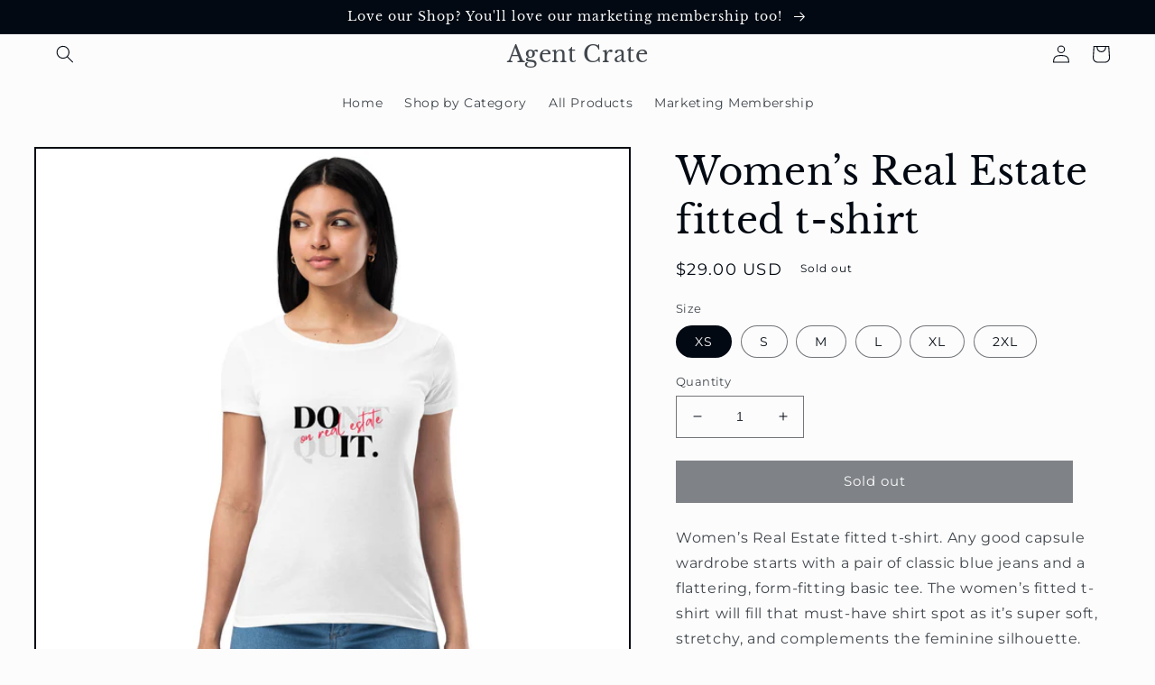

--- FILE ---
content_type: text/html; charset=utf-8
request_url: https://shop.agentcrate.com/products/women-s-real-estate-fitted-t-shirt-2
body_size: 25484
content:
<!doctype html>
<html class="no-js" lang="en">
  <head>
    <meta charset="utf-8">
    <meta http-equiv="X-UA-Compatible" content="IE=edge">
    <meta name="viewport" content="width=device-width,initial-scale=1">
    <meta name="theme-color" content="">
    <link rel="canonical" href="https://shop.agentcrate.com/products/women-s-real-estate-fitted-t-shirt-2">
    <link rel="preconnect" href="https://cdn.shopify.com" crossorigin><link rel="preconnect" href="https://fonts.shopifycdn.com" crossorigin><title>
      Women’s Real Estate fitted t-shirt
 &ndash; Agent Crate</title>

    
      <meta name="description" content="Women’s Real Estate fitted t-shirt. Any good capsule wardrobe starts with a pair of classic blue jeans and a flattering, form-fitting basic tee. The women’s fitted t-shirt will fill that must-have shirt spot as it’s super soft, stretchy, and complements the feminine silhouette. From basic tee and slip skirt look to sop">
    

    

<meta property="og:site_name" content="Agent Crate">
<meta property="og:url" content="https://shop.agentcrate.com/products/women-s-real-estate-fitted-t-shirt-2">
<meta property="og:title" content="Women’s Real Estate fitted t-shirt">
<meta property="og:type" content="product">
<meta property="og:description" content="Women’s Real Estate fitted t-shirt. Any good capsule wardrobe starts with a pair of classic blue jeans and a flattering, form-fitting basic tee. The women’s fitted t-shirt will fill that must-have shirt spot as it’s super soft, stretchy, and complements the feminine silhouette. From basic tee and slip skirt look to sop"><meta property="og:image" content="http://shop.agentcrate.com/cdn/shop/products/womens-fitted-t-shirt-white-front-630511fbb5b2f.jpg?v=1661276680">
  <meta property="og:image:secure_url" content="https://shop.agentcrate.com/cdn/shop/products/womens-fitted-t-shirt-white-front-630511fbb5b2f.jpg?v=1661276680">
  <meta property="og:image:width" content="2000">
  <meta property="og:image:height" content="2000"><meta property="og:price:amount" content="29.00">
  <meta property="og:price:currency" content="USD"><meta name="twitter:card" content="summary_large_image">
<meta name="twitter:title" content="Women’s Real Estate fitted t-shirt">
<meta name="twitter:description" content="Women’s Real Estate fitted t-shirt. Any good capsule wardrobe starts with a pair of classic blue jeans and a flattering, form-fitting basic tee. The women’s fitted t-shirt will fill that must-have shirt spot as it’s super soft, stretchy, and complements the feminine silhouette. From basic tee and slip skirt look to sop">


    <script src="//shop.agentcrate.com/cdn/shop/t/9/assets/global.js?v=24850326154503943211660788563" defer="defer"></script>
    <script>window.performance && window.performance.mark && window.performance.mark('shopify.content_for_header.start');</script><meta name="facebook-domain-verification" content="4s5ur1aqrzxf2q3uhixy2ci8z3us3h">
<meta id="shopify-digital-wallet" name="shopify-digital-wallet" content="/29163692/digital_wallets/dialog">
<meta name="shopify-checkout-api-token" content="86a80b19e460ce66c7ebba1ff47142e9">
<meta id="in-context-paypal-metadata" data-shop-id="29163692" data-venmo-supported="false" data-environment="production" data-locale="en_US" data-paypal-v4="true" data-currency="USD">
<link rel="alternate" type="application/json+oembed" href="https://shop.agentcrate.com/products/women-s-real-estate-fitted-t-shirt-2.oembed">
<script async="async" src="/checkouts/internal/preloads.js?locale=en-US"></script>
<link rel="preconnect" href="https://shop.app" crossorigin="anonymous">
<script async="async" src="https://shop.app/checkouts/internal/preloads.js?locale=en-US&shop_id=29163692" crossorigin="anonymous"></script>
<script id="apple-pay-shop-capabilities" type="application/json">{"shopId":29163692,"countryCode":"US","currencyCode":"USD","merchantCapabilities":["supports3DS"],"merchantId":"gid:\/\/shopify\/Shop\/29163692","merchantName":"Agent Crate","requiredBillingContactFields":["postalAddress","email"],"requiredShippingContactFields":["postalAddress","email"],"shippingType":"shipping","supportedNetworks":["visa","masterCard","amex","discover","elo","jcb"],"total":{"type":"pending","label":"Agent Crate","amount":"1.00"},"shopifyPaymentsEnabled":true,"supportsSubscriptions":true}</script>
<script id="shopify-features" type="application/json">{"accessToken":"86a80b19e460ce66c7ebba1ff47142e9","betas":["rich-media-storefront-analytics"],"domain":"shop.agentcrate.com","predictiveSearch":true,"shopId":29163692,"locale":"en"}</script>
<script>var Shopify = Shopify || {};
Shopify.shop = "agent-crate.myshopify.com";
Shopify.locale = "en";
Shopify.currency = {"active":"USD","rate":"1.0"};
Shopify.country = "US";
Shopify.theme = {"name":"Taste","id":126144086069,"schema_name":"Taste","schema_version":"3.0.1","theme_store_id":1434,"role":"main"};
Shopify.theme.handle = "null";
Shopify.theme.style = {"id":null,"handle":null};
Shopify.cdnHost = "shop.agentcrate.com/cdn";
Shopify.routes = Shopify.routes || {};
Shopify.routes.root = "/";</script>
<script type="module">!function(o){(o.Shopify=o.Shopify||{}).modules=!0}(window);</script>
<script>!function(o){function n(){var o=[];function n(){o.push(Array.prototype.slice.apply(arguments))}return n.q=o,n}var t=o.Shopify=o.Shopify||{};t.loadFeatures=n(),t.autoloadFeatures=n()}(window);</script>
<script>
  window.ShopifyPay = window.ShopifyPay || {};
  window.ShopifyPay.apiHost = "shop.app\/pay";
  window.ShopifyPay.redirectState = null;
</script>
<script id="shop-js-analytics" type="application/json">{"pageType":"product"}</script>
<script defer="defer" async type="module" src="//shop.agentcrate.com/cdn/shopifycloud/shop-js/modules/v2/client.init-shop-cart-sync_D0dqhulL.en.esm.js"></script>
<script defer="defer" async type="module" src="//shop.agentcrate.com/cdn/shopifycloud/shop-js/modules/v2/chunk.common_CpVO7qML.esm.js"></script>
<script type="module">
  await import("//shop.agentcrate.com/cdn/shopifycloud/shop-js/modules/v2/client.init-shop-cart-sync_D0dqhulL.en.esm.js");
await import("//shop.agentcrate.com/cdn/shopifycloud/shop-js/modules/v2/chunk.common_CpVO7qML.esm.js");

  window.Shopify.SignInWithShop?.initShopCartSync?.({"fedCMEnabled":true,"windoidEnabled":true});

</script>
<script defer="defer" async type="module" src="//shop.agentcrate.com/cdn/shopifycloud/shop-js/modules/v2/client.payment-terms_BmrqWn8r.en.esm.js"></script>
<script defer="defer" async type="module" src="//shop.agentcrate.com/cdn/shopifycloud/shop-js/modules/v2/chunk.common_CpVO7qML.esm.js"></script>
<script defer="defer" async type="module" src="//shop.agentcrate.com/cdn/shopifycloud/shop-js/modules/v2/chunk.modal_DKF6x0Jh.esm.js"></script>
<script type="module">
  await import("//shop.agentcrate.com/cdn/shopifycloud/shop-js/modules/v2/client.payment-terms_BmrqWn8r.en.esm.js");
await import("//shop.agentcrate.com/cdn/shopifycloud/shop-js/modules/v2/chunk.common_CpVO7qML.esm.js");
await import("//shop.agentcrate.com/cdn/shopifycloud/shop-js/modules/v2/chunk.modal_DKF6x0Jh.esm.js");

  
</script>
<script>
  window.Shopify = window.Shopify || {};
  if (!window.Shopify.featureAssets) window.Shopify.featureAssets = {};
  window.Shopify.featureAssets['shop-js'] = {"shop-cart-sync":["modules/v2/client.shop-cart-sync_D9bwt38V.en.esm.js","modules/v2/chunk.common_CpVO7qML.esm.js"],"init-fed-cm":["modules/v2/client.init-fed-cm_BJ8NPuHe.en.esm.js","modules/v2/chunk.common_CpVO7qML.esm.js"],"init-shop-email-lookup-coordinator":["modules/v2/client.init-shop-email-lookup-coordinator_pVrP2-kG.en.esm.js","modules/v2/chunk.common_CpVO7qML.esm.js"],"shop-cash-offers":["modules/v2/client.shop-cash-offers_CNh7FWN-.en.esm.js","modules/v2/chunk.common_CpVO7qML.esm.js","modules/v2/chunk.modal_DKF6x0Jh.esm.js"],"init-shop-cart-sync":["modules/v2/client.init-shop-cart-sync_D0dqhulL.en.esm.js","modules/v2/chunk.common_CpVO7qML.esm.js"],"init-windoid":["modules/v2/client.init-windoid_DaoAelzT.en.esm.js","modules/v2/chunk.common_CpVO7qML.esm.js"],"shop-toast-manager":["modules/v2/client.shop-toast-manager_1DND8Tac.en.esm.js","modules/v2/chunk.common_CpVO7qML.esm.js"],"pay-button":["modules/v2/client.pay-button_CFeQi1r6.en.esm.js","modules/v2/chunk.common_CpVO7qML.esm.js"],"shop-button":["modules/v2/client.shop-button_Ca94MDdQ.en.esm.js","modules/v2/chunk.common_CpVO7qML.esm.js"],"shop-login-button":["modules/v2/client.shop-login-button_DPYNfp1Z.en.esm.js","modules/v2/chunk.common_CpVO7qML.esm.js","modules/v2/chunk.modal_DKF6x0Jh.esm.js"],"avatar":["modules/v2/client.avatar_BTnouDA3.en.esm.js"],"shop-follow-button":["modules/v2/client.shop-follow-button_BMKh4nJE.en.esm.js","modules/v2/chunk.common_CpVO7qML.esm.js","modules/v2/chunk.modal_DKF6x0Jh.esm.js"],"init-customer-accounts-sign-up":["modules/v2/client.init-customer-accounts-sign-up_CJXi5kRN.en.esm.js","modules/v2/client.shop-login-button_DPYNfp1Z.en.esm.js","modules/v2/chunk.common_CpVO7qML.esm.js","modules/v2/chunk.modal_DKF6x0Jh.esm.js"],"init-shop-for-new-customer-accounts":["modules/v2/client.init-shop-for-new-customer-accounts_BoBxkgWu.en.esm.js","modules/v2/client.shop-login-button_DPYNfp1Z.en.esm.js","modules/v2/chunk.common_CpVO7qML.esm.js","modules/v2/chunk.modal_DKF6x0Jh.esm.js"],"init-customer-accounts":["modules/v2/client.init-customer-accounts_DCuDTzpR.en.esm.js","modules/v2/client.shop-login-button_DPYNfp1Z.en.esm.js","modules/v2/chunk.common_CpVO7qML.esm.js","modules/v2/chunk.modal_DKF6x0Jh.esm.js"],"checkout-modal":["modules/v2/client.checkout-modal_U_3e4VxF.en.esm.js","modules/v2/chunk.common_CpVO7qML.esm.js","modules/v2/chunk.modal_DKF6x0Jh.esm.js"],"lead-capture":["modules/v2/client.lead-capture_DEgn0Z8u.en.esm.js","modules/v2/chunk.common_CpVO7qML.esm.js","modules/v2/chunk.modal_DKF6x0Jh.esm.js"],"shop-login":["modules/v2/client.shop-login_CoM5QKZ_.en.esm.js","modules/v2/chunk.common_CpVO7qML.esm.js","modules/v2/chunk.modal_DKF6x0Jh.esm.js"],"payment-terms":["modules/v2/client.payment-terms_BmrqWn8r.en.esm.js","modules/v2/chunk.common_CpVO7qML.esm.js","modules/v2/chunk.modal_DKF6x0Jh.esm.js"]};
</script>
<script>(function() {
  var isLoaded = false;
  function asyncLoad() {
    if (isLoaded) return;
    isLoaded = true;
    var urls = ["\/\/shopify.sumome.com\/apps\/shopify\/sumome-plugin\/js\/sumome.js?siteID=ba110800b1e08900098ad20053da4b0069cead00b35d3b0063f92b007b30b600\u0026shopId=29163692\u0026login=e6272110ac9f14a63f25b123e5f9c8becb6a725d\u0026shop=agent-crate.myshopify.com","\/\/cdn.shopify.com\/proxy\/b14d56e84406a5ca5ede7393ed3c63294ea9bcd423ac4820873980ecddaf52e7\/static.cdn.printful.com\/static\/js\/external\/shopify-product-customizer.js?v=0.28\u0026shop=agent-crate.myshopify.com\u0026sp-cache-control=cHVibGljLCBtYXgtYWdlPTkwMA"];
    for (var i = 0; i < urls.length; i++) {
      var s = document.createElement('script');
      s.type = 'text/javascript';
      s.async = true;
      s.src = urls[i];
      var x = document.getElementsByTagName('script')[0];
      x.parentNode.insertBefore(s, x);
    }
  };
  if(window.attachEvent) {
    window.attachEvent('onload', asyncLoad);
  } else {
    window.addEventListener('load', asyncLoad, false);
  }
})();</script>
<script id="__st">var __st={"a":29163692,"offset":-18000,"reqid":"9f29fddb-8854-4848-b98e-07a10312b344-1765369295","pageurl":"shop.agentcrate.com\/products\/women-s-real-estate-fitted-t-shirt-2","u":"ab4a4667e490","p":"product","rtyp":"product","rid":7011051995189};</script>
<script>window.ShopifyPaypalV4VisibilityTracking = true;</script>
<script id="captcha-bootstrap">!function(){'use strict';const t='contact',e='account',n='new_comment',o=[[t,t],['blogs',n],['comments',n],[t,'customer']],c=[[e,'customer_login'],[e,'guest_login'],[e,'recover_customer_password'],[e,'create_customer']],r=t=>t.map((([t,e])=>`form[action*='/${t}']:not([data-nocaptcha='true']) input[name='form_type'][value='${e}']`)).join(','),a=t=>()=>t?[...document.querySelectorAll(t)].map((t=>t.form)):[];function s(){const t=[...o],e=r(t);return a(e)}const i='password',u='form_key',d=['recaptcha-v3-token','g-recaptcha-response','h-captcha-response',i],f=()=>{try{return window.sessionStorage}catch{return}},m='__shopify_v',_=t=>t.elements[u];function p(t,e,n=!1){try{const o=window.sessionStorage,c=JSON.parse(o.getItem(e)),{data:r}=function(t){const{data:e,action:n}=t;return t[m]||n?{data:e,action:n}:{data:t,action:n}}(c);for(const[e,n]of Object.entries(r))t.elements[e]&&(t.elements[e].value=n);n&&o.removeItem(e)}catch(o){console.error('form repopulation failed',{error:o})}}const l='form_type',E='cptcha';function T(t){t.dataset[E]=!0}const w=window,h=w.document,L='Shopify',v='ce_forms',y='captcha';let A=!1;((t,e)=>{const n=(g='f06e6c50-85a8-45c8-87d0-21a2b65856fe',I='https://cdn.shopify.com/shopifycloud/storefront-forms-hcaptcha/ce_storefront_forms_captcha_hcaptcha.v1.5.2.iife.js',D={infoText:'Protected by hCaptcha',privacyText:'Privacy',termsText:'Terms'},(t,e,n)=>{const o=w[L][v],c=o.bindForm;if(c)return c(t,g,e,D).then(n);var r;o.q.push([[t,g,e,D],n]),r=I,A||(h.body.append(Object.assign(h.createElement('script'),{id:'captcha-provider',async:!0,src:r})),A=!0)});var g,I,D;w[L]=w[L]||{},w[L][v]=w[L][v]||{},w[L][v].q=[],w[L][y]=w[L][y]||{},w[L][y].protect=function(t,e){n(t,void 0,e),T(t)},Object.freeze(w[L][y]),function(t,e,n,w,h,L){const[v,y,A,g]=function(t,e,n){const i=e?o:[],u=t?c:[],d=[...i,...u],f=r(d),m=r(i),_=r(d.filter((([t,e])=>n.includes(e))));return[a(f),a(m),a(_),s()]}(w,h,L),I=t=>{const e=t.target;return e instanceof HTMLFormElement?e:e&&e.form},D=t=>v().includes(t);t.addEventListener('submit',(t=>{const e=I(t);if(!e)return;const n=D(e)&&!e.dataset.hcaptchaBound&&!e.dataset.recaptchaBound,o=_(e),c=g().includes(e)&&(!o||!o.value);(n||c)&&t.preventDefault(),c&&!n&&(function(t){try{if(!f())return;!function(t){const e=f();if(!e)return;const n=_(t);if(!n)return;const o=n.value;o&&e.removeItem(o)}(t);const e=Array.from(Array(32),(()=>Math.random().toString(36)[2])).join('');!function(t,e){_(t)||t.append(Object.assign(document.createElement('input'),{type:'hidden',name:u})),t.elements[u].value=e}(t,e),function(t,e){const n=f();if(!n)return;const o=[...t.querySelectorAll(`input[type='${i}']`)].map((({name:t})=>t)),c=[...d,...o],r={};for(const[a,s]of new FormData(t).entries())c.includes(a)||(r[a]=s);n.setItem(e,JSON.stringify({[m]:1,action:t.action,data:r}))}(t,e)}catch(e){console.error('failed to persist form',e)}}(e),e.submit())}));const S=(t,e)=>{t&&!t.dataset[E]&&(n(t,e.some((e=>e===t))),T(t))};for(const o of['focusin','change'])t.addEventListener(o,(t=>{const e=I(t);D(e)&&S(e,y())}));const B=e.get('form_key'),M=e.get(l),P=B&&M;t.addEventListener('DOMContentLoaded',(()=>{const t=y();if(P)for(const e of t)e.elements[l].value===M&&p(e,B);[...new Set([...A(),...v().filter((t=>'true'===t.dataset.shopifyCaptcha))])].forEach((e=>S(e,t)))}))}(h,new URLSearchParams(w.location.search),n,t,e,['guest_login'])})(!0,!0)}();</script>
<script integrity="sha256-52AcMU7V7pcBOXWImdc/TAGTFKeNjmkeM1Pvks/DTgc=" data-source-attribution="shopify.loadfeatures" defer="defer" src="//shop.agentcrate.com/cdn/shopifycloud/storefront/assets/storefront/load_feature-81c60534.js" crossorigin="anonymous"></script>
<script crossorigin="anonymous" defer="defer" src="//shop.agentcrate.com/cdn/shopifycloud/storefront/assets/shopify_pay/storefront-65b4c6d7.js?v=20250812"></script>
<script data-source-attribution="shopify.dynamic_checkout.dynamic.init">var Shopify=Shopify||{};Shopify.PaymentButton=Shopify.PaymentButton||{isStorefrontPortableWallets:!0,init:function(){window.Shopify.PaymentButton.init=function(){};var t=document.createElement("script");t.src="https://shop.agentcrate.com/cdn/shopifycloud/portable-wallets/latest/portable-wallets.en.js",t.type="module",document.head.appendChild(t)}};
</script>
<script data-source-attribution="shopify.dynamic_checkout.buyer_consent">
  function portableWalletsHideBuyerConsent(e){var t=document.getElementById("shopify-buyer-consent"),n=document.getElementById("shopify-subscription-policy-button");t&&n&&(t.classList.add("hidden"),t.setAttribute("aria-hidden","true"),n.removeEventListener("click",e))}function portableWalletsShowBuyerConsent(e){var t=document.getElementById("shopify-buyer-consent"),n=document.getElementById("shopify-subscription-policy-button");t&&n&&(t.classList.remove("hidden"),t.removeAttribute("aria-hidden"),n.addEventListener("click",e))}window.Shopify?.PaymentButton&&(window.Shopify.PaymentButton.hideBuyerConsent=portableWalletsHideBuyerConsent,window.Shopify.PaymentButton.showBuyerConsent=portableWalletsShowBuyerConsent);
</script>
<script data-source-attribution="shopify.dynamic_checkout.cart.bootstrap">document.addEventListener("DOMContentLoaded",(function(){function t(){return document.querySelector("shopify-accelerated-checkout-cart, shopify-accelerated-checkout")}if(t())Shopify.PaymentButton.init();else{new MutationObserver((function(e,n){t()&&(Shopify.PaymentButton.init(),n.disconnect())})).observe(document.body,{childList:!0,subtree:!0})}}));
</script>
<link id="shopify-accelerated-checkout-styles" rel="stylesheet" media="screen" href="https://shop.agentcrate.com/cdn/shopifycloud/portable-wallets/latest/accelerated-checkout-backwards-compat.css" crossorigin="anonymous">
<style id="shopify-accelerated-checkout-cart">
        #shopify-buyer-consent {
  margin-top: 1em;
  display: inline-block;
  width: 100%;
}

#shopify-buyer-consent.hidden {
  display: none;
}

#shopify-subscription-policy-button {
  background: none;
  border: none;
  padding: 0;
  text-decoration: underline;
  font-size: inherit;
  cursor: pointer;
}

#shopify-subscription-policy-button::before {
  box-shadow: none;
}

      </style>
<script id="sections-script" data-sections="product-recommendations,header,footer" defer="defer" src="//shop.agentcrate.com/cdn/shop/t/9/compiled_assets/scripts.js?108"></script>
<script>window.performance && window.performance.mark && window.performance.mark('shopify.content_for_header.end');</script>


    <style data-shopify>
      @font-face {
  font-family: Montserrat;
  font-weight: 400;
  font-style: normal;
  font-display: swap;
  src: url("//shop.agentcrate.com/cdn/fonts/montserrat/montserrat_n4.81949fa0ac9fd2021e16436151e8eaa539321637.woff2") format("woff2"),
       url("//shop.agentcrate.com/cdn/fonts/montserrat/montserrat_n4.a6c632ca7b62da89c3594789ba828388aac693fe.woff") format("woff");
}

      @font-face {
  font-family: Montserrat;
  font-weight: 700;
  font-style: normal;
  font-display: swap;
  src: url("//shop.agentcrate.com/cdn/fonts/montserrat/montserrat_n7.3c434e22befd5c18a6b4afadb1e3d77c128c7939.woff2") format("woff2"),
       url("//shop.agentcrate.com/cdn/fonts/montserrat/montserrat_n7.5d9fa6e2cae713c8fb539a9876489d86207fe957.woff") format("woff");
}

      @font-face {
  font-family: Montserrat;
  font-weight: 400;
  font-style: italic;
  font-display: swap;
  src: url("//shop.agentcrate.com/cdn/fonts/montserrat/montserrat_i4.5a4ea298b4789e064f62a29aafc18d41f09ae59b.woff2") format("woff2"),
       url("//shop.agentcrate.com/cdn/fonts/montserrat/montserrat_i4.072b5869c5e0ed5b9d2021e4c2af132e16681ad2.woff") format("woff");
}

      @font-face {
  font-family: Montserrat;
  font-weight: 700;
  font-style: italic;
  font-display: swap;
  src: url("//shop.agentcrate.com/cdn/fonts/montserrat/montserrat_i7.a0d4a463df4f146567d871890ffb3c80408e7732.woff2") format("woff2"),
       url("//shop.agentcrate.com/cdn/fonts/montserrat/montserrat_i7.f6ec9f2a0681acc6f8152c40921d2a4d2e1a2c78.woff") format("woff");
}

      @font-face {
  font-family: "Libre Baskerville";
  font-weight: 400;
  font-style: normal;
  font-display: swap;
  src: url("//shop.agentcrate.com/cdn/fonts/libre_baskerville/librebaskerville_n4.2ec9ee517e3ce28d5f1e6c6e75efd8a97e59c189.woff2") format("woff2"),
       url("//shop.agentcrate.com/cdn/fonts/libre_baskerville/librebaskerville_n4.323789551b85098885c8eccedfb1bd8f25f56007.woff") format("woff");
}


      :root {
        --font-body-family: Montserrat, sans-serif;
        --font-body-style: normal;
        --font-body-weight: 400;
        --font-body-weight-bold: 700;

        --font-heading-family: "Libre Baskerville", serif;
        --font-heading-style: normal;
        --font-heading-weight: 400;

        --font-body-scale: 1.0;
        --font-heading-scale: 1.05;

        --color-base-text: 2, 9, 18;
        --color-shadow: 2, 9, 18;
        --color-base-background-1: 252, 252, 252;
        --color-base-background-2: 228, 246, 255;
        --color-base-solid-button-labels: 252, 252, 252;
        --color-base-outline-button-labels: 2, 9, 18;
        --color-base-accent-1: 2, 9, 18;
        --color-base-accent-2: 2, 9, 18;
        --payment-terms-background-color: #fcfcfc;

        --gradient-base-background-1: #fcfcfc;
        --gradient-base-background-2: #e4f6ff;
        --gradient-base-accent-1: #020912;
        --gradient-base-accent-2: #020912;

        --media-padding: px;
        --media-border-opacity: 1.0;
        --media-border-width: 2px;
        --media-radius: 0px;
        --media-shadow-opacity: 0.0;
        --media-shadow-horizontal-offset: 0px;
        --media-shadow-vertical-offset: 0px;
        --media-shadow-blur-radius: 0px;
        --media-shadow-visible: 0;

        --page-width: 140rem;
        --page-width-margin: 0rem;

        --card-image-padding: 0.0rem;
        --card-corner-radius: 0.0rem;
        --card-text-alignment: center;
        --card-border-width: 0.0rem;
        --card-border-opacity: 0.0;
        --card-shadow-opacity: 0.1;
        --card-shadow-visible: 1;
        --card-shadow-horizontal-offset: 0.0rem;
        --card-shadow-vertical-offset: 0.0rem;
        --card-shadow-blur-radius: 0.0rem;

        --badge-corner-radius: 4.0rem;

        --popup-border-width: 2px;
        --popup-border-opacity: 1.0;
        --popup-corner-radius: 0px;
        --popup-shadow-opacity: 0.0;
        --popup-shadow-horizontal-offset: 0px;
        --popup-shadow-vertical-offset: 0px;
        --popup-shadow-blur-radius: 0px;

        --drawer-border-width: 2px;
        --drawer-border-opacity: 1.0;
        --drawer-shadow-opacity: 0.0;
        --drawer-shadow-horizontal-offset: 0px;
        --drawer-shadow-vertical-offset: 0px;
        --drawer-shadow-blur-radius: 0px;

        --spacing-sections-desktop: 20px;
        --spacing-sections-mobile: 20px;

        --grid-desktop-vertical-spacing: 24px;
        --grid-desktop-horizontal-spacing: 24px;
        --grid-mobile-vertical-spacing: 12px;
        --grid-mobile-horizontal-spacing: 12px;

        --text-boxes-border-opacity: 1.0;
        --text-boxes-border-width: 2px;
        --text-boxes-radius: 0px;
        --text-boxes-shadow-opacity: 0.0;
        --text-boxes-shadow-visible: 0;
        --text-boxes-shadow-horizontal-offset: 0px;
        --text-boxes-shadow-vertical-offset: 0px;
        --text-boxes-shadow-blur-radius: 0px;

        --buttons-radius: 0px;
        --buttons-radius-outset: 0px;
        --buttons-border-width: 1px;
        --buttons-border-opacity: 1.0;
        --buttons-shadow-opacity: 0.0;
        --buttons-shadow-visible: 0;
        --buttons-shadow-horizontal-offset: 0px;
        --buttons-shadow-vertical-offset: 0px;
        --buttons-shadow-blur-radius: 0px;
        --buttons-border-offset: 0px;

        --inputs-radius: 0px;
        --inputs-border-width: 1px;
        --inputs-border-opacity: 0.55;
        --inputs-shadow-opacity: 0.0;
        --inputs-shadow-horizontal-offset: 0px;
        --inputs-margin-offset: 0px;
        --inputs-shadow-vertical-offset: 0px;
        --inputs-shadow-blur-radius: 0px;
        --inputs-radius-outset: 0px;

        --variant-pills-radius: 40px;
        --variant-pills-border-width: 1px;
        --variant-pills-border-opacity: 0.55;
        --variant-pills-shadow-opacity: 0.0;
        --variant-pills-shadow-horizontal-offset: 0px;
        --variant-pills-shadow-vertical-offset: 0px;
        --variant-pills-shadow-blur-radius: 0px;
      }

      *,
      *::before,
      *::after {
        box-sizing: inherit;
      }

      html {
        box-sizing: border-box;
        font-size: calc(var(--font-body-scale) * 62.5%);
        height: 100%;
      }

      body {
        display: grid;
        grid-template-rows: auto auto 1fr auto;
        grid-template-columns: 100%;
        min-height: 100%;
        margin: 0;
        font-size: 1.5rem;
        letter-spacing: 0.06rem;
        line-height: calc(1 + 0.8 / var(--font-body-scale));
        font-family: var(--font-body-family);
        font-style: var(--font-body-style);
        font-weight: var(--font-body-weight);
      }

      @media screen and (min-width: 750px) {
        body {
          font-size: 1.6rem;
        }
      }
    </style>

    <link href="//shop.agentcrate.com/cdn/shop/t/9/assets/base.css?v=19666067365360246481660788564" rel="stylesheet" type="text/css" media="all" />
<link rel="preload" as="font" href="//shop.agentcrate.com/cdn/fonts/montserrat/montserrat_n4.81949fa0ac9fd2021e16436151e8eaa539321637.woff2" type="font/woff2" crossorigin><link rel="preload" as="font" href="//shop.agentcrate.com/cdn/fonts/libre_baskerville/librebaskerville_n4.2ec9ee517e3ce28d5f1e6c6e75efd8a97e59c189.woff2" type="font/woff2" crossorigin><link rel="stylesheet" href="//shop.agentcrate.com/cdn/shop/t/9/assets/component-predictive-search.css?v=165644661289088488651660788562" media="print" onload="this.media='all'"><script>document.documentElement.className = document.documentElement.className.replace('no-js', 'js');
    if (Shopify.designMode) {
      document.documentElement.classList.add('shopify-design-mode');
    }
    </script>
  <link href="https://monorail-edge.shopifysvc.com" rel="dns-prefetch">
<script>(function(){if ("sendBeacon" in navigator && "performance" in window) {try {var session_token_from_headers = performance.getEntriesByType('navigation')[0].serverTiming.find(x => x.name == '_s').description;} catch {var session_token_from_headers = undefined;}var session_cookie_matches = document.cookie.match(/_shopify_s=([^;]*)/);var session_token_from_cookie = session_cookie_matches && session_cookie_matches.length === 2 ? session_cookie_matches[1] : "";var session_token = session_token_from_headers || session_token_from_cookie || "";function handle_abandonment_event(e) {var entries = performance.getEntries().filter(function(entry) {return /monorail-edge.shopifysvc.com/.test(entry.name);});if (!window.abandonment_tracked && entries.length === 0) {window.abandonment_tracked = true;var currentMs = Date.now();var navigation_start = performance.timing.navigationStart;var payload = {shop_id: 29163692,url: window.location.href,navigation_start,duration: currentMs - navigation_start,session_token,page_type: "product"};window.navigator.sendBeacon("https://monorail-edge.shopifysvc.com/v1/produce", JSON.stringify({schema_id: "online_store_buyer_site_abandonment/1.1",payload: payload,metadata: {event_created_at_ms: currentMs,event_sent_at_ms: currentMs}}));}}window.addEventListener('pagehide', handle_abandonment_event);}}());</script>
<script id="web-pixels-manager-setup">(function e(e,d,r,n,o){if(void 0===o&&(o={}),!Boolean(null===(a=null===(i=window.Shopify)||void 0===i?void 0:i.analytics)||void 0===a?void 0:a.replayQueue)){var i,a;window.Shopify=window.Shopify||{};var t=window.Shopify;t.analytics=t.analytics||{};var s=t.analytics;s.replayQueue=[],s.publish=function(e,d,r){return s.replayQueue.push([e,d,r]),!0};try{self.performance.mark("wpm:start")}catch(e){}var l=function(){var e={modern:/Edge?\/(1{2}[4-9]|1[2-9]\d|[2-9]\d{2}|\d{4,})\.\d+(\.\d+|)|Firefox\/(1{2}[4-9]|1[2-9]\d|[2-9]\d{2}|\d{4,})\.\d+(\.\d+|)|Chrom(ium|e)\/(9{2}|\d{3,})\.\d+(\.\d+|)|(Maci|X1{2}).+ Version\/(15\.\d+|(1[6-9]|[2-9]\d|\d{3,})\.\d+)([,.]\d+|)( \(\w+\)|)( Mobile\/\w+|) Safari\/|Chrome.+OPR\/(9{2}|\d{3,})\.\d+\.\d+|(CPU[ +]OS|iPhone[ +]OS|CPU[ +]iPhone|CPU IPhone OS|CPU iPad OS)[ +]+(15[._]\d+|(1[6-9]|[2-9]\d|\d{3,})[._]\d+)([._]\d+|)|Android:?[ /-](13[3-9]|1[4-9]\d|[2-9]\d{2}|\d{4,})(\.\d+|)(\.\d+|)|Android.+Firefox\/(13[5-9]|1[4-9]\d|[2-9]\d{2}|\d{4,})\.\d+(\.\d+|)|Android.+Chrom(ium|e)\/(13[3-9]|1[4-9]\d|[2-9]\d{2}|\d{4,})\.\d+(\.\d+|)|SamsungBrowser\/([2-9]\d|\d{3,})\.\d+/,legacy:/Edge?\/(1[6-9]|[2-9]\d|\d{3,})\.\d+(\.\d+|)|Firefox\/(5[4-9]|[6-9]\d|\d{3,})\.\d+(\.\d+|)|Chrom(ium|e)\/(5[1-9]|[6-9]\d|\d{3,})\.\d+(\.\d+|)([\d.]+$|.*Safari\/(?![\d.]+ Edge\/[\d.]+$))|(Maci|X1{2}).+ Version\/(10\.\d+|(1[1-9]|[2-9]\d|\d{3,})\.\d+)([,.]\d+|)( \(\w+\)|)( Mobile\/\w+|) Safari\/|Chrome.+OPR\/(3[89]|[4-9]\d|\d{3,})\.\d+\.\d+|(CPU[ +]OS|iPhone[ +]OS|CPU[ +]iPhone|CPU IPhone OS|CPU iPad OS)[ +]+(10[._]\d+|(1[1-9]|[2-9]\d|\d{3,})[._]\d+)([._]\d+|)|Android:?[ /-](13[3-9]|1[4-9]\d|[2-9]\d{2}|\d{4,})(\.\d+|)(\.\d+|)|Mobile Safari.+OPR\/([89]\d|\d{3,})\.\d+\.\d+|Android.+Firefox\/(13[5-9]|1[4-9]\d|[2-9]\d{2}|\d{4,})\.\d+(\.\d+|)|Android.+Chrom(ium|e)\/(13[3-9]|1[4-9]\d|[2-9]\d{2}|\d{4,})\.\d+(\.\d+|)|Android.+(UC? ?Browser|UCWEB|U3)[ /]?(15\.([5-9]|\d{2,})|(1[6-9]|[2-9]\d|\d{3,})\.\d+)\.\d+|SamsungBrowser\/(5\.\d+|([6-9]|\d{2,})\.\d+)|Android.+MQ{2}Browser\/(14(\.(9|\d{2,})|)|(1[5-9]|[2-9]\d|\d{3,})(\.\d+|))(\.\d+|)|K[Aa][Ii]OS\/(3\.\d+|([4-9]|\d{2,})\.\d+)(\.\d+|)/},d=e.modern,r=e.legacy,n=navigator.userAgent;return n.match(d)?"modern":n.match(r)?"legacy":"unknown"}(),u="modern"===l?"modern":"legacy",c=(null!=n?n:{modern:"",legacy:""})[u],f=function(e){return[e.baseUrl,"/wpm","/b",e.hashVersion,"modern"===e.buildTarget?"m":"l",".js"].join("")}({baseUrl:d,hashVersion:r,buildTarget:u}),m=function(e){var d=e.version,r=e.bundleTarget,n=e.surface,o=e.pageUrl,i=e.monorailEndpoint;return{emit:function(e){var a=e.status,t=e.errorMsg,s=(new Date).getTime(),l=JSON.stringify({metadata:{event_sent_at_ms:s},events:[{schema_id:"web_pixels_manager_load/3.1",payload:{version:d,bundle_target:r,page_url:o,status:a,surface:n,error_msg:t},metadata:{event_created_at_ms:s}}]});if(!i)return console&&console.warn&&console.warn("[Web Pixels Manager] No Monorail endpoint provided, skipping logging."),!1;try{return self.navigator.sendBeacon.bind(self.navigator)(i,l)}catch(e){}var u=new XMLHttpRequest;try{return u.open("POST",i,!0),u.setRequestHeader("Content-Type","text/plain"),u.send(l),!0}catch(e){return console&&console.warn&&console.warn("[Web Pixels Manager] Got an unhandled error while logging to Monorail."),!1}}}}({version:r,bundleTarget:l,surface:e.surface,pageUrl:self.location.href,monorailEndpoint:e.monorailEndpoint});try{o.browserTarget=l,function(e){var d=e.src,r=e.async,n=void 0===r||r,o=e.onload,i=e.onerror,a=e.sri,t=e.scriptDataAttributes,s=void 0===t?{}:t,l=document.createElement("script"),u=document.querySelector("head"),c=document.querySelector("body");if(l.async=n,l.src=d,a&&(l.integrity=a,l.crossOrigin="anonymous"),s)for(var f in s)if(Object.prototype.hasOwnProperty.call(s,f))try{l.dataset[f]=s[f]}catch(e){}if(o&&l.addEventListener("load",o),i&&l.addEventListener("error",i),u)u.appendChild(l);else{if(!c)throw new Error("Did not find a head or body element to append the script");c.appendChild(l)}}({src:f,async:!0,onload:function(){if(!function(){var e,d;return Boolean(null===(d=null===(e=window.Shopify)||void 0===e?void 0:e.analytics)||void 0===d?void 0:d.initialized)}()){var d=window.webPixelsManager.init(e)||void 0;if(d){var r=window.Shopify.analytics;r.replayQueue.forEach((function(e){var r=e[0],n=e[1],o=e[2];d.publishCustomEvent(r,n,o)})),r.replayQueue=[],r.publish=d.publishCustomEvent,r.visitor=d.visitor,r.initialized=!0}}},onerror:function(){return m.emit({status:"failed",errorMsg:"".concat(f," has failed to load")})},sri:function(e){var d=/^sha384-[A-Za-z0-9+/=]+$/;return"string"==typeof e&&d.test(e)}(c)?c:"",scriptDataAttributes:o}),m.emit({status:"loading"})}catch(e){m.emit({status:"failed",errorMsg:(null==e?void 0:e.message)||"Unknown error"})}}})({shopId: 29163692,storefrontBaseUrl: "https://shop.agentcrate.com",extensionsBaseUrl: "https://extensions.shopifycdn.com/cdn/shopifycloud/web-pixels-manager",monorailEndpoint: "https://monorail-edge.shopifysvc.com/unstable/produce_batch",surface: "storefront-renderer",enabledBetaFlags: ["2dca8a86"],webPixelsConfigList: [{"id":"236847157","configuration":"{\"pixel_id\":\"1794749067484060\",\"pixel_type\":\"facebook_pixel\",\"metaapp_system_user_token\":\"-\"}","eventPayloadVersion":"v1","runtimeContext":"OPEN","scriptVersion":"ca16bc87fe92b6042fbaa3acc2fbdaa6","type":"APP","apiClientId":2329312,"privacyPurposes":["ANALYTICS","MARKETING","SALE_OF_DATA"],"dataSharingAdjustments":{"protectedCustomerApprovalScopes":["read_customer_address","read_customer_email","read_customer_name","read_customer_personal_data","read_customer_phone"]}},{"id":"95649845","configuration":"{\"tagID\":\"2620322358211\"}","eventPayloadVersion":"v1","runtimeContext":"STRICT","scriptVersion":"18031546ee651571ed29edbe71a3550b","type":"APP","apiClientId":3009811,"privacyPurposes":["ANALYTICS","MARKETING","SALE_OF_DATA"],"dataSharingAdjustments":{"protectedCustomerApprovalScopes":["read_customer_address","read_customer_email","read_customer_name","read_customer_personal_data","read_customer_phone"]}},{"id":"62095413","eventPayloadVersion":"v1","runtimeContext":"LAX","scriptVersion":"1","type":"CUSTOM","privacyPurposes":["MARKETING"],"name":"Meta pixel (migrated)"},{"id":"shopify-app-pixel","configuration":"{}","eventPayloadVersion":"v1","runtimeContext":"STRICT","scriptVersion":"0450","apiClientId":"shopify-pixel","type":"APP","privacyPurposes":["ANALYTICS","MARKETING"]},{"id":"shopify-custom-pixel","eventPayloadVersion":"v1","runtimeContext":"LAX","scriptVersion":"0450","apiClientId":"shopify-pixel","type":"CUSTOM","privacyPurposes":["ANALYTICS","MARKETING"]}],isMerchantRequest: false,initData: {"shop":{"name":"Agent Crate","paymentSettings":{"currencyCode":"USD"},"myshopifyDomain":"agent-crate.myshopify.com","countryCode":"US","storefrontUrl":"https:\/\/shop.agentcrate.com"},"customer":null,"cart":null,"checkout":null,"productVariants":[{"price":{"amount":29.0,"currencyCode":"USD"},"product":{"title":"Women’s Real Estate fitted t-shirt","vendor":"Agent Crate","id":"7011051995189","untranslatedTitle":"Women’s Real Estate fitted t-shirt","url":"\/products\/women-s-real-estate-fitted-t-shirt-2","type":""},"id":"41567225741365","image":{"src":"\/\/shop.agentcrate.com\/cdn\/shop\/products\/womens-fitted-t-shirt-white-front-630511fbb5b2f.jpg?v=1661276680"},"sku":"9708100_14807","title":"XS","untranslatedTitle":"XS"},{"price":{"amount":29.0,"currencyCode":"USD"},"product":{"title":"Women’s Real Estate fitted t-shirt","vendor":"Agent Crate","id":"7011051995189","untranslatedTitle":"Women’s Real Estate fitted t-shirt","url":"\/products\/women-s-real-estate-fitted-t-shirt-2","type":""},"id":"41567225774133","image":{"src":"\/\/shop.agentcrate.com\/cdn\/shop\/products\/womens-fitted-t-shirt-white-front-630511fbb5b2f.jpg?v=1661276680"},"sku":"9708100_14808","title":"S","untranslatedTitle":"S"},{"price":{"amount":29.0,"currencyCode":"USD"},"product":{"title":"Women’s Real Estate fitted t-shirt","vendor":"Agent Crate","id":"7011051995189","untranslatedTitle":"Women’s Real Estate fitted t-shirt","url":"\/products\/women-s-real-estate-fitted-t-shirt-2","type":""},"id":"41567225806901","image":{"src":"\/\/shop.agentcrate.com\/cdn\/shop\/products\/womens-fitted-t-shirt-white-front-630511fbb5b2f.jpg?v=1661276680"},"sku":"9708100_14809","title":"M","untranslatedTitle":"M"},{"price":{"amount":29.0,"currencyCode":"USD"},"product":{"title":"Women’s Real Estate fitted t-shirt","vendor":"Agent Crate","id":"7011051995189","untranslatedTitle":"Women’s Real Estate fitted t-shirt","url":"\/products\/women-s-real-estate-fitted-t-shirt-2","type":""},"id":"41567225839669","image":{"src":"\/\/shop.agentcrate.com\/cdn\/shop\/products\/womens-fitted-t-shirt-white-front-630511fbb5b2f.jpg?v=1661276680"},"sku":"9708100_14810","title":"L","untranslatedTitle":"L"},{"price":{"amount":29.0,"currencyCode":"USD"},"product":{"title":"Women’s Real Estate fitted t-shirt","vendor":"Agent Crate","id":"7011051995189","untranslatedTitle":"Women’s Real Estate fitted t-shirt","url":"\/products\/women-s-real-estate-fitted-t-shirt-2","type":""},"id":"41567225872437","image":{"src":"\/\/shop.agentcrate.com\/cdn\/shop\/products\/womens-fitted-t-shirt-white-front-630511fbb5b2f.jpg?v=1661276680"},"sku":"9708100_14811","title":"XL","untranslatedTitle":"XL"},{"price":{"amount":33.0,"currencyCode":"USD"},"product":{"title":"Women’s Real Estate fitted t-shirt","vendor":"Agent Crate","id":"7011051995189","untranslatedTitle":"Women’s Real Estate fitted t-shirt","url":"\/products\/women-s-real-estate-fitted-t-shirt-2","type":""},"id":"41567225905205","image":{"src":"\/\/shop.agentcrate.com\/cdn\/shop\/products\/womens-fitted-t-shirt-white-front-630511fbb5b2f.jpg?v=1661276680"},"sku":"9708100_14812","title":"2XL","untranslatedTitle":"2XL"}],"purchasingCompany":null},},"https://shop.agentcrate.com/cdn","ae1676cfwd2530674p4253c800m34e853cb",{"modern":"","legacy":""},{"shopId":"29163692","storefrontBaseUrl":"https:\/\/shop.agentcrate.com","extensionBaseUrl":"https:\/\/extensions.shopifycdn.com\/cdn\/shopifycloud\/web-pixels-manager","surface":"storefront-renderer","enabledBetaFlags":"[\"2dca8a86\"]","isMerchantRequest":"false","hashVersion":"ae1676cfwd2530674p4253c800m34e853cb","publish":"custom","events":"[[\"page_viewed\",{}],[\"product_viewed\",{\"productVariant\":{\"price\":{\"amount\":29.0,\"currencyCode\":\"USD\"},\"product\":{\"title\":\"Women’s Real Estate fitted t-shirt\",\"vendor\":\"Agent Crate\",\"id\":\"7011051995189\",\"untranslatedTitle\":\"Women’s Real Estate fitted t-shirt\",\"url\":\"\/products\/women-s-real-estate-fitted-t-shirt-2\",\"type\":\"\"},\"id\":\"41567225741365\",\"image\":{\"src\":\"\/\/shop.agentcrate.com\/cdn\/shop\/products\/womens-fitted-t-shirt-white-front-630511fbb5b2f.jpg?v=1661276680\"},\"sku\":\"9708100_14807\",\"title\":\"XS\",\"untranslatedTitle\":\"XS\"}}]]"});</script><script>
  window.ShopifyAnalytics = window.ShopifyAnalytics || {};
  window.ShopifyAnalytics.meta = window.ShopifyAnalytics.meta || {};
  window.ShopifyAnalytics.meta.currency = 'USD';
  var meta = {"product":{"id":7011051995189,"gid":"gid:\/\/shopify\/Product\/7011051995189","vendor":"Agent Crate","type":"","variants":[{"id":41567225741365,"price":2900,"name":"Women’s Real Estate fitted t-shirt - XS","public_title":"XS","sku":"9708100_14807"},{"id":41567225774133,"price":2900,"name":"Women’s Real Estate fitted t-shirt - S","public_title":"S","sku":"9708100_14808"},{"id":41567225806901,"price":2900,"name":"Women’s Real Estate fitted t-shirt - M","public_title":"M","sku":"9708100_14809"},{"id":41567225839669,"price":2900,"name":"Women’s Real Estate fitted t-shirt - L","public_title":"L","sku":"9708100_14810"},{"id":41567225872437,"price":2900,"name":"Women’s Real Estate fitted t-shirt - XL","public_title":"XL","sku":"9708100_14811"},{"id":41567225905205,"price":3300,"name":"Women’s Real Estate fitted t-shirt - 2XL","public_title":"2XL","sku":"9708100_14812"}],"remote":false},"page":{"pageType":"product","resourceType":"product","resourceId":7011051995189}};
  for (var attr in meta) {
    window.ShopifyAnalytics.meta[attr] = meta[attr];
  }
</script>
<script class="analytics">
  (function () {
    var customDocumentWrite = function(content) {
      var jquery = null;

      if (window.jQuery) {
        jquery = window.jQuery;
      } else if (window.Checkout && window.Checkout.$) {
        jquery = window.Checkout.$;
      }

      if (jquery) {
        jquery('body').append(content);
      }
    };

    var hasLoggedConversion = function(token) {
      if (token) {
        return document.cookie.indexOf('loggedConversion=' + token) !== -1;
      }
      return false;
    }

    var setCookieIfConversion = function(token) {
      if (token) {
        var twoMonthsFromNow = new Date(Date.now());
        twoMonthsFromNow.setMonth(twoMonthsFromNow.getMonth() + 2);

        document.cookie = 'loggedConversion=' + token + '; expires=' + twoMonthsFromNow;
      }
    }

    var trekkie = window.ShopifyAnalytics.lib = window.trekkie = window.trekkie || [];
    if (trekkie.integrations) {
      return;
    }
    trekkie.methods = [
      'identify',
      'page',
      'ready',
      'track',
      'trackForm',
      'trackLink'
    ];
    trekkie.factory = function(method) {
      return function() {
        var args = Array.prototype.slice.call(arguments);
        args.unshift(method);
        trekkie.push(args);
        return trekkie;
      };
    };
    for (var i = 0; i < trekkie.methods.length; i++) {
      var key = trekkie.methods[i];
      trekkie[key] = trekkie.factory(key);
    }
    trekkie.load = function(config) {
      trekkie.config = config || {};
      trekkie.config.initialDocumentCookie = document.cookie;
      var first = document.getElementsByTagName('script')[0];
      var script = document.createElement('script');
      script.type = 'text/javascript';
      script.onerror = function(e) {
        var scriptFallback = document.createElement('script');
        scriptFallback.type = 'text/javascript';
        scriptFallback.onerror = function(error) {
                var Monorail = {
      produce: function produce(monorailDomain, schemaId, payload) {
        var currentMs = new Date().getTime();
        var event = {
          schema_id: schemaId,
          payload: payload,
          metadata: {
            event_created_at_ms: currentMs,
            event_sent_at_ms: currentMs
          }
        };
        return Monorail.sendRequest("https://" + monorailDomain + "/v1/produce", JSON.stringify(event));
      },
      sendRequest: function sendRequest(endpointUrl, payload) {
        // Try the sendBeacon API
        if (window && window.navigator && typeof window.navigator.sendBeacon === 'function' && typeof window.Blob === 'function' && !Monorail.isIos12()) {
          var blobData = new window.Blob([payload], {
            type: 'text/plain'
          });

          if (window.navigator.sendBeacon(endpointUrl, blobData)) {
            return true;
          } // sendBeacon was not successful

        } // XHR beacon

        var xhr = new XMLHttpRequest();

        try {
          xhr.open('POST', endpointUrl);
          xhr.setRequestHeader('Content-Type', 'text/plain');
          xhr.send(payload);
        } catch (e) {
          console.log(e);
        }

        return false;
      },
      isIos12: function isIos12() {
        return window.navigator.userAgent.lastIndexOf('iPhone; CPU iPhone OS 12_') !== -1 || window.navigator.userAgent.lastIndexOf('iPad; CPU OS 12_') !== -1;
      }
    };
    Monorail.produce('monorail-edge.shopifysvc.com',
      'trekkie_storefront_load_errors/1.1',
      {shop_id: 29163692,
      theme_id: 126144086069,
      app_name: "storefront",
      context_url: window.location.href,
      source_url: "//shop.agentcrate.com/cdn/s/trekkie.storefront.94e7babdf2ec3663c2b14be7d5a3b25b9303ebb0.min.js"});

        };
        scriptFallback.async = true;
        scriptFallback.src = '//shop.agentcrate.com/cdn/s/trekkie.storefront.94e7babdf2ec3663c2b14be7d5a3b25b9303ebb0.min.js';
        first.parentNode.insertBefore(scriptFallback, first);
      };
      script.async = true;
      script.src = '//shop.agentcrate.com/cdn/s/trekkie.storefront.94e7babdf2ec3663c2b14be7d5a3b25b9303ebb0.min.js';
      first.parentNode.insertBefore(script, first);
    };
    trekkie.load(
      {"Trekkie":{"appName":"storefront","development":false,"defaultAttributes":{"shopId":29163692,"isMerchantRequest":null,"themeId":126144086069,"themeCityHash":"7363638481566994985","contentLanguage":"en","currency":"USD","eventMetadataId":"8326672d-d0c2-4a9d-b1ee-e149530f3d3b"},"isServerSideCookieWritingEnabled":true,"monorailRegion":"shop_domain","enabledBetaFlags":["f0df213a"]},"Session Attribution":{},"S2S":{"facebookCapiEnabled":true,"source":"trekkie-storefront-renderer","apiClientId":580111}}
    );

    var loaded = false;
    trekkie.ready(function() {
      if (loaded) return;
      loaded = true;

      window.ShopifyAnalytics.lib = window.trekkie;

      var originalDocumentWrite = document.write;
      document.write = customDocumentWrite;
      try { window.ShopifyAnalytics.merchantGoogleAnalytics.call(this); } catch(error) {};
      document.write = originalDocumentWrite;

      window.ShopifyAnalytics.lib.page(null,{"pageType":"product","resourceType":"product","resourceId":7011051995189,"shopifyEmitted":true});

      var match = window.location.pathname.match(/checkouts\/(.+)\/(thank_you|post_purchase)/)
      var token = match? match[1]: undefined;
      if (!hasLoggedConversion(token)) {
        setCookieIfConversion(token);
        window.ShopifyAnalytics.lib.track("Viewed Product",{"currency":"USD","variantId":41567225741365,"productId":7011051995189,"productGid":"gid:\/\/shopify\/Product\/7011051995189","name":"Women’s Real Estate fitted t-shirt - XS","price":"29.00","sku":"9708100_14807","brand":"Agent Crate","variant":"XS","category":"","nonInteraction":true,"remote":false},undefined,undefined,{"shopifyEmitted":true});
      window.ShopifyAnalytics.lib.track("monorail:\/\/trekkie_storefront_viewed_product\/1.1",{"currency":"USD","variantId":41567225741365,"productId":7011051995189,"productGid":"gid:\/\/shopify\/Product\/7011051995189","name":"Women’s Real Estate fitted t-shirt - XS","price":"29.00","sku":"9708100_14807","brand":"Agent Crate","variant":"XS","category":"","nonInteraction":true,"remote":false,"referer":"https:\/\/shop.agentcrate.com\/products\/women-s-real-estate-fitted-t-shirt-2"});
      }
    });


        var eventsListenerScript = document.createElement('script');
        eventsListenerScript.async = true;
        eventsListenerScript.src = "//shop.agentcrate.com/cdn/shopifycloud/storefront/assets/shop_events_listener-3da45d37.js";
        document.getElementsByTagName('head')[0].appendChild(eventsListenerScript);

})();</script>
<script
  defer
  src="https://shop.agentcrate.com/cdn/shopifycloud/perf-kit/shopify-perf-kit-2.1.2.min.js"
  data-application="storefront-renderer"
  data-shop-id="29163692"
  data-render-region="gcp-us-central1"
  data-page-type="product"
  data-theme-instance-id="126144086069"
  data-theme-name="Taste"
  data-theme-version="3.0.1"
  data-monorail-region="shop_domain"
  data-resource-timing-sampling-rate="10"
  data-shs="true"
  data-shs-beacon="true"
  data-shs-export-with-fetch="true"
  data-shs-logs-sample-rate="1"
></script>
</head>

  <body class="gradient">
    <a class="skip-to-content-link button visually-hidden" href="#MainContent">
      Skip to content
    </a><div id="shopify-section-announcement-bar" class="shopify-section"><div class="announcement-bar color-accent-1 gradient" role="region" aria-label="Announcement" ><a href="https://www.agentcrate.com" class="announcement-bar__link link link--text focus-inset animate-arrow"><p class="announcement-bar__message h5">
                Love our Shop? You&#39;ll love our marketing membership too!
<svg viewBox="0 0 14 10" fill="none" aria-hidden="true" focusable="false" role="presentation" class="icon icon-arrow" xmlns="http://www.w3.org/2000/svg">
  <path fill-rule="evenodd" clip-rule="evenodd" d="M8.537.808a.5.5 0 01.817-.162l4 4a.5.5 0 010 .708l-4 4a.5.5 0 11-.708-.708L11.793 5.5H1a.5.5 0 010-1h10.793L8.646 1.354a.5.5 0 01-.109-.546z" fill="currentColor">
</svg>

</p></a></div>
</div>
    <div id="shopify-section-header" class="shopify-section section-header"><link rel="stylesheet" href="//shop.agentcrate.com/cdn/shop/t/9/assets/component-list-menu.css?v=151968516119678728991660788563" media="print" onload="this.media='all'">
<link rel="stylesheet" href="//shop.agentcrate.com/cdn/shop/t/9/assets/component-search.css?v=96455689198851321781660788561" media="print" onload="this.media='all'">
<link rel="stylesheet" href="//shop.agentcrate.com/cdn/shop/t/9/assets/component-menu-drawer.css?v=182311192829367774911660788562" media="print" onload="this.media='all'">
<link rel="stylesheet" href="//shop.agentcrate.com/cdn/shop/t/9/assets/component-cart-notification.css?v=119852831333870967341660788561" media="print" onload="this.media='all'">
<link rel="stylesheet" href="//shop.agentcrate.com/cdn/shop/t/9/assets/component-cart-items.css?v=23917223812499722491660788564" media="print" onload="this.media='all'"><link rel="stylesheet" href="//shop.agentcrate.com/cdn/shop/t/9/assets/component-price.css?v=112673864592427438181660788562" media="print" onload="this.media='all'">
  <link rel="stylesheet" href="//shop.agentcrate.com/cdn/shop/t/9/assets/component-loading-overlay.css?v=167310470843593579841660788564" media="print" onload="this.media='all'"><noscript><link href="//shop.agentcrate.com/cdn/shop/t/9/assets/component-list-menu.css?v=151968516119678728991660788563" rel="stylesheet" type="text/css" media="all" /></noscript>
<noscript><link href="//shop.agentcrate.com/cdn/shop/t/9/assets/component-search.css?v=96455689198851321781660788561" rel="stylesheet" type="text/css" media="all" /></noscript>
<noscript><link href="//shop.agentcrate.com/cdn/shop/t/9/assets/component-menu-drawer.css?v=182311192829367774911660788562" rel="stylesheet" type="text/css" media="all" /></noscript>
<noscript><link href="//shop.agentcrate.com/cdn/shop/t/9/assets/component-cart-notification.css?v=119852831333870967341660788561" rel="stylesheet" type="text/css" media="all" /></noscript>
<noscript><link href="//shop.agentcrate.com/cdn/shop/t/9/assets/component-cart-items.css?v=23917223812499722491660788564" rel="stylesheet" type="text/css" media="all" /></noscript>

<style>
  header-drawer {
    justify-self: start;
    margin-left: -1.2rem;
  }

  .header__heading-logo {
    max-width: 140px;
  }

  @media screen and (min-width: 990px) {
    header-drawer {
      display: none;
    }
  }

  .menu-drawer-container {
    display: flex;
  }

  .list-menu {
    list-style: none;
    padding: 0;
    margin: 0;
  }

  .list-menu--inline {
    display: inline-flex;
    flex-wrap: wrap;
  }

  summary.list-menu__item {
    padding-right: 2.7rem;
  }

  .list-menu__item {
    display: flex;
    align-items: center;
    line-height: calc(1 + 0.3 / var(--font-body-scale));
  }

  .list-menu__item--link {
    text-decoration: none;
    padding-bottom: 1rem;
    padding-top: 1rem;
    line-height: calc(1 + 0.8 / var(--font-body-scale));
  }

  @media screen and (min-width: 750px) {
    .list-menu__item--link {
      padding-bottom: 0.5rem;
      padding-top: 0.5rem;
    }
  }
</style><style data-shopify>.header {
    padding-top: 0px;
    padding-bottom: 4px;
  }

  .section-header {
    margin-bottom: 0px;
  }

  @media screen and (min-width: 750px) {
    .section-header {
      margin-bottom: 0px;
    }
  }

  @media screen and (min-width: 990px) {
    .header {
      padding-top: 0px;
      padding-bottom: 8px;
    }
  }</style><script src="//shop.agentcrate.com/cdn/shop/t/9/assets/details-disclosure.js?v=153497636716254413831660788564" defer="defer"></script>
<script src="//shop.agentcrate.com/cdn/shop/t/9/assets/details-modal.js?v=4511761896672669691660788564" defer="defer"></script>
<script src="//shop.agentcrate.com/cdn/shop/t/9/assets/cart-notification.js?v=31179948596492670111660788562" defer="defer"></script><svg xmlns="http://www.w3.org/2000/svg" class="hidden">
  <symbol id="icon-search" viewbox="0 0 18 19" fill="none">
    <path fill-rule="evenodd" clip-rule="evenodd" d="M11.03 11.68A5.784 5.784 0 112.85 3.5a5.784 5.784 0 018.18 8.18zm.26 1.12a6.78 6.78 0 11.72-.7l5.4 5.4a.5.5 0 11-.71.7l-5.41-5.4z" fill="currentColor"/>
  </symbol>

  <symbol id="icon-close" class="icon icon-close" fill="none" viewBox="0 0 18 17">
    <path d="M.865 15.978a.5.5 0 00.707.707l7.433-7.431 7.579 7.282a.501.501 0 00.846-.37.5.5 0 00-.153-.351L9.712 8.546l7.417-7.416a.5.5 0 10-.707-.708L8.991 7.853 1.413.573a.5.5 0 10-.693.72l7.563 7.268-7.418 7.417z" fill="currentColor">
  </symbol>
</svg>
<sticky-header class="header-wrapper color-background-1 gradient">
  <header class="header header--top-center page-width header--has-menu"><header-drawer data-breakpoint="tablet">
        <details id="Details-menu-drawer-container" class="menu-drawer-container">
          <summary class="header__icon header__icon--menu header__icon--summary link focus-inset" aria-label="Menu">
            <span>
              <svg xmlns="http://www.w3.org/2000/svg" aria-hidden="true" focusable="false" role="presentation" class="icon icon-hamburger" fill="none" viewBox="0 0 18 16">
  <path d="M1 .5a.5.5 0 100 1h15.71a.5.5 0 000-1H1zM.5 8a.5.5 0 01.5-.5h15.71a.5.5 0 010 1H1A.5.5 0 01.5 8zm0 7a.5.5 0 01.5-.5h15.71a.5.5 0 010 1H1a.5.5 0 01-.5-.5z" fill="currentColor">
</svg>

              <svg xmlns="http://www.w3.org/2000/svg" aria-hidden="true" focusable="false" role="presentation" class="icon icon-close" fill="none" viewBox="0 0 18 17">
  <path d="M.865 15.978a.5.5 0 00.707.707l7.433-7.431 7.579 7.282a.501.501 0 00.846-.37.5.5 0 00-.153-.351L9.712 8.546l7.417-7.416a.5.5 0 10-.707-.708L8.991 7.853 1.413.573a.5.5 0 10-.693.72l7.563 7.268-7.418 7.417z" fill="currentColor">
</svg>

            </span>
          </summary>
          <div id="menu-drawer" class="gradient menu-drawer motion-reduce" tabindex="-1">
            <div class="menu-drawer__inner-container">
              <div class="menu-drawer__navigation-container">
                <nav class="menu-drawer__navigation">
                  <ul class="menu-drawer__menu has-submenu list-menu" role="list"><li><a href="/" class="menu-drawer__menu-item list-menu__item link link--text focus-inset">
                            Home
                          </a></li><li><a href="/collections" class="menu-drawer__menu-item list-menu__item link link--text focus-inset">
                            Shop by Category
                          </a></li><li><a href="/collections/all" class="menu-drawer__menu-item list-menu__item link link--text focus-inset">
                            All Products
                          </a></li><li><a href="http://www.agentcrate.com" class="menu-drawer__menu-item list-menu__item link link--text focus-inset">
                            Marketing Membership
                          </a></li></ul>
                </nav>
                <div class="menu-drawer__utility-links"><a href="/account/login" class="menu-drawer__account link focus-inset h5">
                      <svg xmlns="http://www.w3.org/2000/svg" aria-hidden="true" focusable="false" role="presentation" class="icon icon-account" fill="none" viewBox="0 0 18 19">
  <path fill-rule="evenodd" clip-rule="evenodd" d="M6 4.5a3 3 0 116 0 3 3 0 01-6 0zm3-4a4 4 0 100 8 4 4 0 000-8zm5.58 12.15c1.12.82 1.83 2.24 1.91 4.85H1.51c.08-2.6.79-4.03 1.9-4.85C4.66 11.75 6.5 11.5 9 11.5s4.35.26 5.58 1.15zM9 10.5c-2.5 0-4.65.24-6.17 1.35C1.27 12.98.5 14.93.5 18v.5h17V18c0-3.07-.77-5.02-2.33-6.15-1.52-1.1-3.67-1.35-6.17-1.35z" fill="currentColor">
</svg>

Log in</a><ul class="list list-social list-unstyled" role="list"><li class="list-social__item">
                        <a href="https://www.facebook.com/agentcrate" class="list-social__link link"><svg aria-hidden="true" focusable="false" role="presentation" class="icon icon-facebook" viewBox="0 0 18 18">
  <path fill="currentColor" d="M16.42.61c.27 0 .5.1.69.28.19.2.28.42.28.7v15.44c0 .27-.1.5-.28.69a.94.94 0 01-.7.28h-4.39v-6.7h2.25l.31-2.65h-2.56v-1.7c0-.4.1-.72.28-.93.18-.2.5-.32 1-.32h1.37V3.35c-.6-.06-1.27-.1-2.01-.1-1.01 0-1.83.3-2.45.9-.62.6-.93 1.44-.93 2.53v1.97H7.04v2.65h2.24V18H.98c-.28 0-.5-.1-.7-.28a.94.94 0 01-.28-.7V1.59c0-.27.1-.5.28-.69a.94.94 0 01.7-.28h15.44z">
</svg>
<span class="visually-hidden">Facebook</span>
                        </a>
                      </li><li class="list-social__item">
                        <a href="https://www.pinterest.com/agentcrate" class="list-social__link link"><svg aria-hidden="true" focusable="false" role="presentation" class="icon icon-pinterest" viewBox="0 0 17 18">
  <path fill="currentColor" d="M8.48.58a8.42 8.42 0 015.9 2.45 8.42 8.42 0 011.33 10.08 8.28 8.28 0 01-7.23 4.16 8.5 8.5 0 01-2.37-.32c.42-.68.7-1.29.85-1.8l.59-2.29c.14.28.41.52.8.73.4.2.8.31 1.24.31.87 0 1.65-.25 2.34-.75a4.87 4.87 0 001.6-2.05 7.3 7.3 0 00.56-2.93c0-1.3-.5-2.41-1.49-3.36a5.27 5.27 0 00-3.8-1.43c-.93 0-1.8.16-2.58.48A5.23 5.23 0 002.85 8.6c0 .75.14 1.41.43 1.98.28.56.7.96 1.27 1.2.1.04.19.04.26 0 .07-.03.12-.1.15-.2l.18-.68c.05-.15.02-.3-.11-.45a2.35 2.35 0 01-.57-1.63A3.96 3.96 0 018.6 4.8c1.09 0 1.94.3 2.54.89.61.6.92 1.37.92 2.32 0 .8-.11 1.54-.33 2.21a3.97 3.97 0 01-.93 1.62c-.4.4-.87.6-1.4.6-.43 0-.78-.15-1.06-.47-.27-.32-.36-.7-.26-1.13a111.14 111.14 0 01.47-1.6l.18-.73c.06-.26.09-.47.09-.65 0-.36-.1-.66-.28-.89-.2-.23-.47-.35-.83-.35-.45 0-.83.2-1.13.62-.3.41-.46.93-.46 1.56a4.1 4.1 0 00.18 1.15l.06.15c-.6 2.58-.95 4.1-1.08 4.54-.12.55-.16 1.2-.13 1.94a8.4 8.4 0 01-5-7.65c0-2.3.81-4.28 2.44-5.9A8.04 8.04 0 018.48.57z">
</svg>
<span class="visually-hidden">Pinterest</span>
                        </a>
                      </li><li class="list-social__item">
                        <a href="https://www.instagram.com/agent_crate" class="list-social__link link"><svg aria-hidden="true" focusable="false" role="presentation" class="icon icon-instagram" viewBox="0 0 18 18">
  <path fill="currentColor" d="M8.77 1.58c2.34 0 2.62.01 3.54.05.86.04 1.32.18 1.63.3.41.17.7.35 1.01.66.3.3.5.6.65 1 .12.32.27.78.3 1.64.05.92.06 1.2.06 3.54s-.01 2.62-.05 3.54a4.79 4.79 0 01-.3 1.63c-.17.41-.35.7-.66 1.01-.3.3-.6.5-1.01.66-.31.12-.77.26-1.63.3-.92.04-1.2.05-3.54.05s-2.62 0-3.55-.05a4.79 4.79 0 01-1.62-.3c-.42-.16-.7-.35-1.01-.66-.31-.3-.5-.6-.66-1a4.87 4.87 0 01-.3-1.64c-.04-.92-.05-1.2-.05-3.54s0-2.62.05-3.54c.04-.86.18-1.32.3-1.63.16-.41.35-.7.66-1.01.3-.3.6-.5 1-.65.32-.12.78-.27 1.63-.3.93-.05 1.2-.06 3.55-.06zm0-1.58C6.39 0 6.09.01 5.15.05c-.93.04-1.57.2-2.13.4-.57.23-1.06.54-1.55 1.02C1 1.96.7 2.45.46 3.02c-.22.56-.37 1.2-.4 2.13C0 6.1 0 6.4 0 8.77s.01 2.68.05 3.61c.04.94.2 1.57.4 2.13.23.58.54 1.07 1.02 1.56.49.48.98.78 1.55 1.01.56.22 1.2.37 2.13.4.94.05 1.24.06 3.62.06 2.39 0 2.68-.01 3.62-.05.93-.04 1.57-.2 2.13-.41a4.27 4.27 0 001.55-1.01c.49-.49.79-.98 1.01-1.56.22-.55.37-1.19.41-2.13.04-.93.05-1.23.05-3.61 0-2.39 0-2.68-.05-3.62a6.47 6.47 0 00-.4-2.13 4.27 4.27 0 00-1.02-1.55A4.35 4.35 0 0014.52.46a6.43 6.43 0 00-2.13-.41A69 69 0 008.77 0z"/>
  <path fill="currentColor" d="M8.8 4a4.5 4.5 0 100 9 4.5 4.5 0 000-9zm0 7.43a2.92 2.92 0 110-5.85 2.92 2.92 0 010 5.85zM13.43 5a1.05 1.05 0 100-2.1 1.05 1.05 0 000 2.1z">
</svg>
<span class="visually-hidden">Instagram</span>
                        </a>
                      </li><li class="list-social__item">
                        <a href="https://www.tiktok.com/@agentcrate" class="list-social__link link"><svg aria-hidden="true" focusable="false" role="presentation" class="icon icon-tiktok" width="16" height="18" fill="none" xmlns="http://www.w3.org/2000/svg">
  <path d="M8.02 0H11s-.17 3.82 4.13 4.1v2.95s-2.3.14-4.13-1.26l.03 6.1a5.52 5.52 0 11-5.51-5.52h.77V9.4a2.5 2.5 0 101.76 2.4L8.02 0z" fill="currentColor">
</svg>
<span class="visually-hidden">TikTok</span>
                        </a>
                      </li></ul>
                </div>
              </div>
            </div>
          </div>
        </details>
      </header-drawer><details-modal class="header__search">
        <details>
          <summary class="header__icon header__icon--search header__icon--summary link focus-inset modal__toggle" aria-haspopup="dialog" aria-label="Search">
            <span>
              <svg class="modal__toggle-open icon icon-search" aria-hidden="true" focusable="false" role="presentation">
                <use href="#icon-search">
              </svg>
              <svg class="modal__toggle-close icon icon-close" aria-hidden="true" focusable="false" role="presentation">
                <use href="#icon-close">
              </svg>
            </span>
          </summary>
          <div class="search-modal modal__content gradient" role="dialog" aria-modal="true" aria-label="Search">
            <div class="modal-overlay"></div>
            <div class="search-modal__content search-modal__content-bottom" tabindex="-1"><predictive-search class="search-modal__form" data-loading-text="Loading..."><form action="/search" method="get" role="search" class="search search-modal__form">
                  <div class="field">
                    <input class="search__input field__input"
                      id="Search-In-Modal-1"
                      type="search"
                      name="q"
                      value=""
                      placeholder="Search"role="combobox"
                        aria-expanded="false"
                        aria-owns="predictive-search-results-list"
                        aria-controls="predictive-search-results-list"
                        aria-haspopup="listbox"
                        aria-autocomplete="list"
                        autocorrect="off"
                        autocomplete="off"
                        autocapitalize="off"
                        spellcheck="false">
                    <label class="field__label" for="Search-In-Modal-1">Search</label>
                    <input type="hidden" name="options[prefix]" value="last">
                    <button class="search__button field__button" aria-label="Search">
                      <svg class="icon icon-search" aria-hidden="true" focusable="false" role="presentation">
                        <use href="#icon-search">
                      </svg>
                    </button>
                  </div><div class="predictive-search predictive-search--header" tabindex="-1" data-predictive-search>
                      <div class="predictive-search__loading-state">
                        <svg aria-hidden="true" focusable="false" role="presentation" class="spinner" viewBox="0 0 66 66" xmlns="http://www.w3.org/2000/svg">
                          <circle class="path" fill="none" stroke-width="6" cx="33" cy="33" r="30"></circle>
                        </svg>
                      </div>
                    </div>

                    <span class="predictive-search-status visually-hidden" role="status" aria-hidden="true"></span></form></predictive-search><button type="button" class="modal__close-button link link--text focus-inset" aria-label="Close">
                <svg class="icon icon-close" aria-hidden="true" focusable="false" role="presentation">
                  <use href="#icon-close">
                </svg>
              </button>
            </div>
          </div>
        </details>
      </details-modal><a href="/" class="header__heading-link link link--text focus-inset"><span class="h2">Agent Crate</span></a><nav class="header__inline-menu">
          <ul class="list-menu list-menu--inline" role="list"><li><a href="/" class="header__menu-item header__menu-item list-menu__item link link--text focus-inset">
                    <span>Home</span>
                  </a></li><li><a href="/collections" class="header__menu-item header__menu-item list-menu__item link link--text focus-inset">
                    <span>Shop by Category</span>
                  </a></li><li><a href="/collections/all" class="header__menu-item header__menu-item list-menu__item link link--text focus-inset">
                    <span>All Products</span>
                  </a></li><li><a href="http://www.agentcrate.com" class="header__menu-item header__menu-item list-menu__item link link--text focus-inset">
                    <span>Marketing Membership</span>
                  </a></li></ul>
        </nav><div class="header__icons">
      <details-modal class="header__search">
        <details>
          <summary class="header__icon header__icon--search header__icon--summary link focus-inset modal__toggle" aria-haspopup="dialog" aria-label="Search">
            <span>
              <svg class="modal__toggle-open icon icon-search" aria-hidden="true" focusable="false" role="presentation">
                <use href="#icon-search">
              </svg>
              <svg class="modal__toggle-close icon icon-close" aria-hidden="true" focusable="false" role="presentation">
                <use href="#icon-close">
              </svg>
            </span>
          </summary>
          <div class="search-modal modal__content gradient" role="dialog" aria-modal="true" aria-label="Search">
            <div class="modal-overlay"></div>
            <div class="search-modal__content search-modal__content-bottom" tabindex="-1"><predictive-search class="search-modal__form" data-loading-text="Loading..."><form action="/search" method="get" role="search" class="search search-modal__form">
                  <div class="field">
                    <input class="search__input field__input"
                      id="Search-In-Modal"
                      type="search"
                      name="q"
                      value=""
                      placeholder="Search"role="combobox"
                        aria-expanded="false"
                        aria-owns="predictive-search-results-list"
                        aria-controls="predictive-search-results-list"
                        aria-haspopup="listbox"
                        aria-autocomplete="list"
                        autocorrect="off"
                        autocomplete="off"
                        autocapitalize="off"
                        spellcheck="false">
                    <label class="field__label" for="Search-In-Modal">Search</label>
                    <input type="hidden" name="options[prefix]" value="last">
                    <button class="search__button field__button" aria-label="Search">
                      <svg class="icon icon-search" aria-hidden="true" focusable="false" role="presentation">
                        <use href="#icon-search">
                      </svg>
                    </button>
                  </div><div class="predictive-search predictive-search--header" tabindex="-1" data-predictive-search>
                      <div class="predictive-search__loading-state">
                        <svg aria-hidden="true" focusable="false" role="presentation" class="spinner" viewBox="0 0 66 66" xmlns="http://www.w3.org/2000/svg">
                          <circle class="path" fill="none" stroke-width="6" cx="33" cy="33" r="30"></circle>
                        </svg>
                      </div>
                    </div>

                    <span class="predictive-search-status visually-hidden" role="status" aria-hidden="true"></span></form></predictive-search><button type="button" class="search-modal__close-button modal__close-button link link--text focus-inset" aria-label="Close">
                <svg class="icon icon-close" aria-hidden="true" focusable="false" role="presentation">
                  <use href="#icon-close">
                </svg>
              </button>
            </div>
          </div>
        </details>
      </details-modal><a href="/account/login" class="header__icon header__icon--account link focus-inset small-hide">
          <svg xmlns="http://www.w3.org/2000/svg" aria-hidden="true" focusable="false" role="presentation" class="icon icon-account" fill="none" viewBox="0 0 18 19">
  <path fill-rule="evenodd" clip-rule="evenodd" d="M6 4.5a3 3 0 116 0 3 3 0 01-6 0zm3-4a4 4 0 100 8 4 4 0 000-8zm5.58 12.15c1.12.82 1.83 2.24 1.91 4.85H1.51c.08-2.6.79-4.03 1.9-4.85C4.66 11.75 6.5 11.5 9 11.5s4.35.26 5.58 1.15zM9 10.5c-2.5 0-4.65.24-6.17 1.35C1.27 12.98.5 14.93.5 18v.5h17V18c0-3.07-.77-5.02-2.33-6.15-1.52-1.1-3.67-1.35-6.17-1.35z" fill="currentColor">
</svg>

          <span class="visually-hidden">Log in</span>
        </a><a href="/cart" class="header__icon header__icon--cart link focus-inset" id="cart-icon-bubble"><svg class="icon icon-cart-empty" aria-hidden="true" focusable="false" role="presentation" xmlns="http://www.w3.org/2000/svg" viewBox="0 0 40 40" fill="none">
  <path d="m15.75 11.8h-3.16l-.77 11.6a5 5 0 0 0 4.99 5.34h7.38a5 5 0 0 0 4.99-5.33l-.78-11.61zm0 1h-2.22l-.71 10.67a4 4 0 0 0 3.99 4.27h7.38a4 4 0 0 0 4-4.27l-.72-10.67h-2.22v.63a4.75 4.75 0 1 1 -9.5 0zm8.5 0h-7.5v.63a3.75 3.75 0 1 0 7.5 0z" fill="currentColor" fill-rule="evenodd"/>
</svg>
<span class="visually-hidden">Cart</span></a>
    </div>
  </header>
</sticky-header>

<script type="application/ld+json">
  {
    "@context": "http://schema.org",
    "@type": "Organization",
    "name": "Agent Crate",
    
    "sameAs": [
      "",
      "https:\/\/www.facebook.com\/agentcrate",
      "https:\/\/www.pinterest.com\/agentcrate",
      "https:\/\/www.instagram.com\/agent_crate",
      "https:\/\/www.tiktok.com\/@agentcrate",
      "",
      "",
      "",
      ""
    ],
    "url": "https:\/\/shop.agentcrate.com"
  }
</script>
</div>
    <main id="MainContent" class="content-for-layout focus-none" role="main" tabindex="-1">
      <section id="shopify-section-template--15136520044597__main" class="shopify-section section"><section id="MainProduct-template--15136520044597__main" class="page-width section-template--15136520044597__main-padding" data-section="template--15136520044597__main">
  <link href="//shop.agentcrate.com/cdn/shop/t/9/assets/section-main-product.css?v=46268500185129980601660788561" rel="stylesheet" type="text/css" media="all" />
  <link href="//shop.agentcrate.com/cdn/shop/t/9/assets/component-accordion.css?v=180964204318874863811660788561" rel="stylesheet" type="text/css" media="all" />
  <link href="//shop.agentcrate.com/cdn/shop/t/9/assets/component-price.css?v=112673864592427438181660788562" rel="stylesheet" type="text/css" media="all" />
  <link href="//shop.agentcrate.com/cdn/shop/t/9/assets/component-rte.css?v=69919436638515329781660788564" rel="stylesheet" type="text/css" media="all" />
  <link href="//shop.agentcrate.com/cdn/shop/t/9/assets/component-slider.css?v=95971316053212773771660788562" rel="stylesheet" type="text/css" media="all" />
  <link href="//shop.agentcrate.com/cdn/shop/t/9/assets/component-rating.css?v=24573085263941240431660788563" rel="stylesheet" type="text/css" media="all" />
  <link href="//shop.agentcrate.com/cdn/shop/t/9/assets/component-loading-overlay.css?v=167310470843593579841660788564" rel="stylesheet" type="text/css" media="all" />
  <link href="//shop.agentcrate.com/cdn/shop/t/9/assets/component-deferred-media.css?v=105211437941697141201660788563" rel="stylesheet" type="text/css" media="all" />
<style data-shopify>.section-template--15136520044597__main-padding {
      padding-top: 15px;
      padding-bottom: 9px;
    }

    @media screen and (min-width: 750px) {
      .section-template--15136520044597__main-padding {
        padding-top: 20px;
        padding-bottom: 12px;
      }
    }</style><script src="//shop.agentcrate.com/cdn/shop/t/9/assets/product-form.js?v=24702737604959294451660788561" defer="defer"></script><div class="product product--medium product--thumbnail grid grid--1-col grid--2-col-tablet">
    <div class="grid__item product__media-wrapper">
      <media-gallery id="MediaGallery-template--15136520044597__main" role="region" class="product__media-gallery" aria-label="Gallery Viewer" data-desktop-layout="thumbnail">
        <div id="GalleryStatus-template--15136520044597__main" class="visually-hidden" role="status"></div>
        <slider-component id="GalleryViewer-template--15136520044597__main" class="slider-mobile-gutter">
          <a class="skip-to-content-link button visually-hidden quick-add-hidden" href="#ProductInfo-template--15136520044597__main">
            Skip to product information
          </a>
          <ul id="Slider-Gallery-template--15136520044597__main" class="product__media-list contains-media grid grid--peek list-unstyled slider slider--mobile" role="list"><li id="Slide-template--15136520044597__main-24776305672245" class="product__media-item grid__item slider__slide is-active" data-media-id="template--15136520044597__main-24776305672245">


<noscript><div class="product__media media gradient global-media-settings" style="padding-top: 100.0%;">
      <img
        srcset="//shop.agentcrate.com/cdn/shop/products/womens-fitted-t-shirt-white-front-630511fbb5b2f.jpg?v=1661276680&width=493 493w,
          //shop.agentcrate.com/cdn/shop/products/womens-fitted-t-shirt-white-front-630511fbb5b2f.jpg?v=1661276680&width=600 600w,
          //shop.agentcrate.com/cdn/shop/products/womens-fitted-t-shirt-white-front-630511fbb5b2f.jpg?v=1661276680&width=713 713w,
          //shop.agentcrate.com/cdn/shop/products/womens-fitted-t-shirt-white-front-630511fbb5b2f.jpg?v=1661276680&width=823 823w,
          //shop.agentcrate.com/cdn/shop/products/womens-fitted-t-shirt-white-front-630511fbb5b2f.jpg?v=1661276680&width=990 990w,
          //shop.agentcrate.com/cdn/shop/products/womens-fitted-t-shirt-white-front-630511fbb5b2f.jpg?v=1661276680&width=1100 1100w,
          //shop.agentcrate.com/cdn/shop/products/womens-fitted-t-shirt-white-front-630511fbb5b2f.jpg?v=1661276680&width=1206 1206w,
          //shop.agentcrate.com/cdn/shop/products/womens-fitted-t-shirt-white-front-630511fbb5b2f.jpg?v=1661276680&width=1346 1346w,
          //shop.agentcrate.com/cdn/shop/products/womens-fitted-t-shirt-white-front-630511fbb5b2f.jpg?v=1661276680&width=1426 1426w,
          //shop.agentcrate.com/cdn/shop/products/womens-fitted-t-shirt-white-front-630511fbb5b2f.jpg?v=1661276680&width=1646 1646w,
          //shop.agentcrate.com/cdn/shop/products/womens-fitted-t-shirt-white-front-630511fbb5b2f.jpg?v=1661276680&width=1946 1946w,
          //shop.agentcrate.com/cdn/shop/products/womens-fitted-t-shirt-white-front-630511fbb5b2f.jpg?v=1661276680 2000w"
        src="//shop.agentcrate.com/cdn/shop/products/womens-fitted-t-shirt-white-front-630511fbb5b2f.jpg?v=1661276680&width=1946"
        sizes="(min-width: 1400px) 715px, (min-width: 990px) calc(55.0vw - 10rem), (min-width: 750px) calc((100vw - 11.5rem) / 2), calc(100vw - 4rem)"
        
        width="973"
        height="973"
        alt=""
      >
    </div></noscript>

<modal-opener class="product__modal-opener product__modal-opener--image no-js-hidden" data-modal="#ProductModal-template--15136520044597__main">
  <span class="product__media-icon motion-reduce quick-add-hidden" aria-hidden="true"><svg aria-hidden="true" focusable="false" role="presentation" class="icon icon-plus" width="19" height="19" viewBox="0 0 19 19" fill="none" xmlns="http://www.w3.org/2000/svg">
  <path fill-rule="evenodd" clip-rule="evenodd" d="M4.66724 7.93978C4.66655 7.66364 4.88984 7.43922 5.16598 7.43853L10.6996 7.42464C10.9758 7.42395 11.2002 7.64724 11.2009 7.92339C11.2016 8.19953 10.9783 8.42395 10.7021 8.42464L5.16849 8.43852C4.89235 8.43922 4.66793 8.21592 4.66724 7.93978Z" fill="currentColor"/>
  <path fill-rule="evenodd" clip-rule="evenodd" d="M7.92576 4.66463C8.2019 4.66394 8.42632 4.88723 8.42702 5.16337L8.4409 10.697C8.44159 10.9732 8.2183 11.1976 7.94215 11.1983C7.66601 11.199 7.44159 10.9757 7.4409 10.6995L7.42702 5.16588C7.42633 4.88974 7.64962 4.66532 7.92576 4.66463Z" fill="currentColor"/>
  <path fill-rule="evenodd" clip-rule="evenodd" d="M12.8324 3.03011C10.1255 0.323296 5.73693 0.323296 3.03011 3.03011C0.323296 5.73693 0.323296 10.1256 3.03011 12.8324C5.73693 15.5392 10.1255 15.5392 12.8324 12.8324C15.5392 10.1256 15.5392 5.73693 12.8324 3.03011ZM2.32301 2.32301C5.42035 -0.774336 10.4421 -0.774336 13.5395 2.32301C16.6101 5.39361 16.6366 10.3556 13.619 13.4588L18.2473 18.0871C18.4426 18.2824 18.4426 18.599 18.2473 18.7943C18.0521 18.9895 17.7355 18.9895 17.5402 18.7943L12.8778 14.1318C9.76383 16.6223 5.20839 16.4249 2.32301 13.5395C-0.774335 10.4421 -0.774335 5.42035 2.32301 2.32301Z" fill="currentColor"/>
</svg>
</span>

  <div class="product__media media media--transparent gradient global-media-settings" style="padding-top: 100.0%;">
    <img
      srcset="//shop.agentcrate.com/cdn/shop/products/womens-fitted-t-shirt-white-front-630511fbb5b2f.jpg?v=1661276680&width=493 493w,
        //shop.agentcrate.com/cdn/shop/products/womens-fitted-t-shirt-white-front-630511fbb5b2f.jpg?v=1661276680&width=600 600w,
        //shop.agentcrate.com/cdn/shop/products/womens-fitted-t-shirt-white-front-630511fbb5b2f.jpg?v=1661276680&width=713 713w,
        //shop.agentcrate.com/cdn/shop/products/womens-fitted-t-shirt-white-front-630511fbb5b2f.jpg?v=1661276680&width=823 823w,
        //shop.agentcrate.com/cdn/shop/products/womens-fitted-t-shirt-white-front-630511fbb5b2f.jpg?v=1661276680&width=990 990w,
        //shop.agentcrate.com/cdn/shop/products/womens-fitted-t-shirt-white-front-630511fbb5b2f.jpg?v=1661276680&width=1100 1100w,
        //shop.agentcrate.com/cdn/shop/products/womens-fitted-t-shirt-white-front-630511fbb5b2f.jpg?v=1661276680&width=1206 1206w,
        //shop.agentcrate.com/cdn/shop/products/womens-fitted-t-shirt-white-front-630511fbb5b2f.jpg?v=1661276680&width=1346 1346w,
        //shop.agentcrate.com/cdn/shop/products/womens-fitted-t-shirt-white-front-630511fbb5b2f.jpg?v=1661276680&width=1426 1426w,
        //shop.agentcrate.com/cdn/shop/products/womens-fitted-t-shirt-white-front-630511fbb5b2f.jpg?v=1661276680&width=1646 1646w,
        //shop.agentcrate.com/cdn/shop/products/womens-fitted-t-shirt-white-front-630511fbb5b2f.jpg?v=1661276680&width=1946 1946w,
        //shop.agentcrate.com/cdn/shop/products/womens-fitted-t-shirt-white-front-630511fbb5b2f.jpg?v=1661276680 2000w"
      src="//shop.agentcrate.com/cdn/shop/products/womens-fitted-t-shirt-white-front-630511fbb5b2f.jpg?v=1661276680&width=1946"
      sizes="(min-width: 1400px) 715px, (min-width: 990px) calc(55.0vw - 10rem), (min-width: 750px) calc((100vw - 11.5rem) / 2), calc(100vw - 4rem)"
      
      width="973"
      height="973"
      alt=""
    >
  </div>
  <button class="product__media-toggle quick-add-hidden" type="button" aria-haspopup="dialog" data-media-id="24776305672245">
    <span class="visually-hidden">
      Open media 1 in modal
    </span>
  </button>
</modal-opener>
              </li><li id="Slide-template--15136520044597__main-24776306065461" class="product__media-item grid__item slider__slide" data-media-id="template--15136520044597__main-24776306065461">


<noscript><div class="product__media media gradient global-media-settings" style="padding-top: 100.0%;">
      <img
        srcset="//shop.agentcrate.com/cdn/shop/products/womens-fitted-t-shirt-white-front-630511fbb7617.jpg?v=1661276683&width=493 493w,
          //shop.agentcrate.com/cdn/shop/products/womens-fitted-t-shirt-white-front-630511fbb7617.jpg?v=1661276683&width=600 600w,
          //shop.agentcrate.com/cdn/shop/products/womens-fitted-t-shirt-white-front-630511fbb7617.jpg?v=1661276683&width=713 713w,
          //shop.agentcrate.com/cdn/shop/products/womens-fitted-t-shirt-white-front-630511fbb7617.jpg?v=1661276683&width=823 823w,
          //shop.agentcrate.com/cdn/shop/products/womens-fitted-t-shirt-white-front-630511fbb7617.jpg?v=1661276683&width=990 990w,
          //shop.agentcrate.com/cdn/shop/products/womens-fitted-t-shirt-white-front-630511fbb7617.jpg?v=1661276683&width=1100 1100w,
          //shop.agentcrate.com/cdn/shop/products/womens-fitted-t-shirt-white-front-630511fbb7617.jpg?v=1661276683&width=1206 1206w,
          //shop.agentcrate.com/cdn/shop/products/womens-fitted-t-shirt-white-front-630511fbb7617.jpg?v=1661276683&width=1346 1346w,
          //shop.agentcrate.com/cdn/shop/products/womens-fitted-t-shirt-white-front-630511fbb7617.jpg?v=1661276683&width=1426 1426w,
          //shop.agentcrate.com/cdn/shop/products/womens-fitted-t-shirt-white-front-630511fbb7617.jpg?v=1661276683&width=1646 1646w,
          //shop.agentcrate.com/cdn/shop/products/womens-fitted-t-shirt-white-front-630511fbb7617.jpg?v=1661276683&width=1946 1946w,
          //shop.agentcrate.com/cdn/shop/products/womens-fitted-t-shirt-white-front-630511fbb7617.jpg?v=1661276683 2000w"
        src="//shop.agentcrate.com/cdn/shop/products/womens-fitted-t-shirt-white-front-630511fbb7617.jpg?v=1661276683&width=1946"
        sizes="(min-width: 1400px) 715px, (min-width: 990px) calc(55.0vw - 10rem), (min-width: 750px) calc((100vw - 11.5rem) / 2), calc(100vw - 4rem)"
        loading="lazy"
        width="973"
        height="973"
        alt=""
      >
    </div></noscript>

<modal-opener class="product__modal-opener product__modal-opener--image no-js-hidden" data-modal="#ProductModal-template--15136520044597__main">
  <span class="product__media-icon motion-reduce quick-add-hidden" aria-hidden="true"><svg aria-hidden="true" focusable="false" role="presentation" class="icon icon-plus" width="19" height="19" viewBox="0 0 19 19" fill="none" xmlns="http://www.w3.org/2000/svg">
  <path fill-rule="evenodd" clip-rule="evenodd" d="M4.66724 7.93978C4.66655 7.66364 4.88984 7.43922 5.16598 7.43853L10.6996 7.42464C10.9758 7.42395 11.2002 7.64724 11.2009 7.92339C11.2016 8.19953 10.9783 8.42395 10.7021 8.42464L5.16849 8.43852C4.89235 8.43922 4.66793 8.21592 4.66724 7.93978Z" fill="currentColor"/>
  <path fill-rule="evenodd" clip-rule="evenodd" d="M7.92576 4.66463C8.2019 4.66394 8.42632 4.88723 8.42702 5.16337L8.4409 10.697C8.44159 10.9732 8.2183 11.1976 7.94215 11.1983C7.66601 11.199 7.44159 10.9757 7.4409 10.6995L7.42702 5.16588C7.42633 4.88974 7.64962 4.66532 7.92576 4.66463Z" fill="currentColor"/>
  <path fill-rule="evenodd" clip-rule="evenodd" d="M12.8324 3.03011C10.1255 0.323296 5.73693 0.323296 3.03011 3.03011C0.323296 5.73693 0.323296 10.1256 3.03011 12.8324C5.73693 15.5392 10.1255 15.5392 12.8324 12.8324C15.5392 10.1256 15.5392 5.73693 12.8324 3.03011ZM2.32301 2.32301C5.42035 -0.774336 10.4421 -0.774336 13.5395 2.32301C16.6101 5.39361 16.6366 10.3556 13.619 13.4588L18.2473 18.0871C18.4426 18.2824 18.4426 18.599 18.2473 18.7943C18.0521 18.9895 17.7355 18.9895 17.5402 18.7943L12.8778 14.1318C9.76383 16.6223 5.20839 16.4249 2.32301 13.5395C-0.774335 10.4421 -0.774335 5.42035 2.32301 2.32301Z" fill="currentColor"/>
</svg>
</span>

  <div class="product__media media media--transparent gradient global-media-settings" style="padding-top: 100.0%;">
    <img
      srcset="//shop.agentcrate.com/cdn/shop/products/womens-fitted-t-shirt-white-front-630511fbb7617.jpg?v=1661276683&width=493 493w,
        //shop.agentcrate.com/cdn/shop/products/womens-fitted-t-shirt-white-front-630511fbb7617.jpg?v=1661276683&width=600 600w,
        //shop.agentcrate.com/cdn/shop/products/womens-fitted-t-shirt-white-front-630511fbb7617.jpg?v=1661276683&width=713 713w,
        //shop.agentcrate.com/cdn/shop/products/womens-fitted-t-shirt-white-front-630511fbb7617.jpg?v=1661276683&width=823 823w,
        //shop.agentcrate.com/cdn/shop/products/womens-fitted-t-shirt-white-front-630511fbb7617.jpg?v=1661276683&width=990 990w,
        //shop.agentcrate.com/cdn/shop/products/womens-fitted-t-shirt-white-front-630511fbb7617.jpg?v=1661276683&width=1100 1100w,
        //shop.agentcrate.com/cdn/shop/products/womens-fitted-t-shirt-white-front-630511fbb7617.jpg?v=1661276683&width=1206 1206w,
        //shop.agentcrate.com/cdn/shop/products/womens-fitted-t-shirt-white-front-630511fbb7617.jpg?v=1661276683&width=1346 1346w,
        //shop.agentcrate.com/cdn/shop/products/womens-fitted-t-shirt-white-front-630511fbb7617.jpg?v=1661276683&width=1426 1426w,
        //shop.agentcrate.com/cdn/shop/products/womens-fitted-t-shirt-white-front-630511fbb7617.jpg?v=1661276683&width=1646 1646w,
        //shop.agentcrate.com/cdn/shop/products/womens-fitted-t-shirt-white-front-630511fbb7617.jpg?v=1661276683&width=1946 1946w,
        //shop.agentcrate.com/cdn/shop/products/womens-fitted-t-shirt-white-front-630511fbb7617.jpg?v=1661276683 2000w"
      src="//shop.agentcrate.com/cdn/shop/products/womens-fitted-t-shirt-white-front-630511fbb7617.jpg?v=1661276683&width=1946"
      sizes="(min-width: 1400px) 715px, (min-width: 990px) calc(55.0vw - 10rem), (min-width: 750px) calc((100vw - 11.5rem) / 2), calc(100vw - 4rem)"
      loading="lazy"
      width="973"
      height="973"
      alt=""
    >
  </div>
  <button class="product__media-toggle quick-add-hidden" type="button" aria-haspopup="dialog" data-media-id="24776306065461">
    <span class="visually-hidden">
      Open media 2 in modal
    </span>
  </button>
</modal-opener></li><li id="Slide-template--15136520044597__main-24776306163765" class="product__media-item grid__item slider__slide" data-media-id="template--15136520044597__main-24776306163765">


<noscript><div class="product__media media gradient global-media-settings" style="padding-top: 100.0%;">
      <img
        srcset="//shop.agentcrate.com/cdn/shop/products/womens-fitted-t-shirt-white-front-2-630511fbb782f.jpg?v=1661276684&width=493 493w,
          //shop.agentcrate.com/cdn/shop/products/womens-fitted-t-shirt-white-front-2-630511fbb782f.jpg?v=1661276684&width=600 600w,
          //shop.agentcrate.com/cdn/shop/products/womens-fitted-t-shirt-white-front-2-630511fbb782f.jpg?v=1661276684&width=713 713w,
          //shop.agentcrate.com/cdn/shop/products/womens-fitted-t-shirt-white-front-2-630511fbb782f.jpg?v=1661276684&width=823 823w,
          //shop.agentcrate.com/cdn/shop/products/womens-fitted-t-shirt-white-front-2-630511fbb782f.jpg?v=1661276684&width=990 990w,
          //shop.agentcrate.com/cdn/shop/products/womens-fitted-t-shirt-white-front-2-630511fbb782f.jpg?v=1661276684&width=1100 1100w,
          //shop.agentcrate.com/cdn/shop/products/womens-fitted-t-shirt-white-front-2-630511fbb782f.jpg?v=1661276684&width=1206 1206w,
          //shop.agentcrate.com/cdn/shop/products/womens-fitted-t-shirt-white-front-2-630511fbb782f.jpg?v=1661276684&width=1346 1346w,
          //shop.agentcrate.com/cdn/shop/products/womens-fitted-t-shirt-white-front-2-630511fbb782f.jpg?v=1661276684&width=1426 1426w,
          //shop.agentcrate.com/cdn/shop/products/womens-fitted-t-shirt-white-front-2-630511fbb782f.jpg?v=1661276684&width=1646 1646w,
          //shop.agentcrate.com/cdn/shop/products/womens-fitted-t-shirt-white-front-2-630511fbb782f.jpg?v=1661276684&width=1946 1946w,
          //shop.agentcrate.com/cdn/shop/products/womens-fitted-t-shirt-white-front-2-630511fbb782f.jpg?v=1661276684 2000w"
        src="//shop.agentcrate.com/cdn/shop/products/womens-fitted-t-shirt-white-front-2-630511fbb782f.jpg?v=1661276684&width=1946"
        sizes="(min-width: 1400px) 715px, (min-width: 990px) calc(55.0vw - 10rem), (min-width: 750px) calc((100vw - 11.5rem) / 2), calc(100vw - 4rem)"
        loading="lazy"
        width="973"
        height="973"
        alt=""
      >
    </div></noscript>

<modal-opener class="product__modal-opener product__modal-opener--image no-js-hidden" data-modal="#ProductModal-template--15136520044597__main">
  <span class="product__media-icon motion-reduce quick-add-hidden" aria-hidden="true"><svg aria-hidden="true" focusable="false" role="presentation" class="icon icon-plus" width="19" height="19" viewBox="0 0 19 19" fill="none" xmlns="http://www.w3.org/2000/svg">
  <path fill-rule="evenodd" clip-rule="evenodd" d="M4.66724 7.93978C4.66655 7.66364 4.88984 7.43922 5.16598 7.43853L10.6996 7.42464C10.9758 7.42395 11.2002 7.64724 11.2009 7.92339C11.2016 8.19953 10.9783 8.42395 10.7021 8.42464L5.16849 8.43852C4.89235 8.43922 4.66793 8.21592 4.66724 7.93978Z" fill="currentColor"/>
  <path fill-rule="evenodd" clip-rule="evenodd" d="M7.92576 4.66463C8.2019 4.66394 8.42632 4.88723 8.42702 5.16337L8.4409 10.697C8.44159 10.9732 8.2183 11.1976 7.94215 11.1983C7.66601 11.199 7.44159 10.9757 7.4409 10.6995L7.42702 5.16588C7.42633 4.88974 7.64962 4.66532 7.92576 4.66463Z" fill="currentColor"/>
  <path fill-rule="evenodd" clip-rule="evenodd" d="M12.8324 3.03011C10.1255 0.323296 5.73693 0.323296 3.03011 3.03011C0.323296 5.73693 0.323296 10.1256 3.03011 12.8324C5.73693 15.5392 10.1255 15.5392 12.8324 12.8324C15.5392 10.1256 15.5392 5.73693 12.8324 3.03011ZM2.32301 2.32301C5.42035 -0.774336 10.4421 -0.774336 13.5395 2.32301C16.6101 5.39361 16.6366 10.3556 13.619 13.4588L18.2473 18.0871C18.4426 18.2824 18.4426 18.599 18.2473 18.7943C18.0521 18.9895 17.7355 18.9895 17.5402 18.7943L12.8778 14.1318C9.76383 16.6223 5.20839 16.4249 2.32301 13.5395C-0.774335 10.4421 -0.774335 5.42035 2.32301 2.32301Z" fill="currentColor"/>
</svg>
</span>

  <div class="product__media media media--transparent gradient global-media-settings" style="padding-top: 100.0%;">
    <img
      srcset="//shop.agentcrate.com/cdn/shop/products/womens-fitted-t-shirt-white-front-2-630511fbb782f.jpg?v=1661276684&width=493 493w,
        //shop.agentcrate.com/cdn/shop/products/womens-fitted-t-shirt-white-front-2-630511fbb782f.jpg?v=1661276684&width=600 600w,
        //shop.agentcrate.com/cdn/shop/products/womens-fitted-t-shirt-white-front-2-630511fbb782f.jpg?v=1661276684&width=713 713w,
        //shop.agentcrate.com/cdn/shop/products/womens-fitted-t-shirt-white-front-2-630511fbb782f.jpg?v=1661276684&width=823 823w,
        //shop.agentcrate.com/cdn/shop/products/womens-fitted-t-shirt-white-front-2-630511fbb782f.jpg?v=1661276684&width=990 990w,
        //shop.agentcrate.com/cdn/shop/products/womens-fitted-t-shirt-white-front-2-630511fbb782f.jpg?v=1661276684&width=1100 1100w,
        //shop.agentcrate.com/cdn/shop/products/womens-fitted-t-shirt-white-front-2-630511fbb782f.jpg?v=1661276684&width=1206 1206w,
        //shop.agentcrate.com/cdn/shop/products/womens-fitted-t-shirt-white-front-2-630511fbb782f.jpg?v=1661276684&width=1346 1346w,
        //shop.agentcrate.com/cdn/shop/products/womens-fitted-t-shirt-white-front-2-630511fbb782f.jpg?v=1661276684&width=1426 1426w,
        //shop.agentcrate.com/cdn/shop/products/womens-fitted-t-shirt-white-front-2-630511fbb782f.jpg?v=1661276684&width=1646 1646w,
        //shop.agentcrate.com/cdn/shop/products/womens-fitted-t-shirt-white-front-2-630511fbb782f.jpg?v=1661276684&width=1946 1946w,
        //shop.agentcrate.com/cdn/shop/products/womens-fitted-t-shirt-white-front-2-630511fbb782f.jpg?v=1661276684 2000w"
      src="//shop.agentcrate.com/cdn/shop/products/womens-fitted-t-shirt-white-front-2-630511fbb782f.jpg?v=1661276684&width=1946"
      sizes="(min-width: 1400px) 715px, (min-width: 990px) calc(55.0vw - 10rem), (min-width: 750px) calc((100vw - 11.5rem) / 2), calc(100vw - 4rem)"
      loading="lazy"
      width="973"
      height="973"
      alt=""
    >
  </div>
  <button class="product__media-toggle quick-add-hidden" type="button" aria-haspopup="dialog" data-media-id="24776306163765">
    <span class="visually-hidden">
      Open media 3 in modal
    </span>
  </button>
</modal-opener></li><li id="Slide-template--15136520044597__main-24776306393141" class="product__media-item grid__item slider__slide" data-media-id="template--15136520044597__main-24776306393141">


<noscript><div class="product__media media gradient global-media-settings" style="padding-top: 100.0%;">
      <img
        srcset="//shop.agentcrate.com/cdn/shop/products/womens-fitted-t-shirt-white-left-front-630511fbb79d5.jpg?v=1661276686&width=493 493w,
          //shop.agentcrate.com/cdn/shop/products/womens-fitted-t-shirt-white-left-front-630511fbb79d5.jpg?v=1661276686&width=600 600w,
          //shop.agentcrate.com/cdn/shop/products/womens-fitted-t-shirt-white-left-front-630511fbb79d5.jpg?v=1661276686&width=713 713w,
          //shop.agentcrate.com/cdn/shop/products/womens-fitted-t-shirt-white-left-front-630511fbb79d5.jpg?v=1661276686&width=823 823w,
          //shop.agentcrate.com/cdn/shop/products/womens-fitted-t-shirt-white-left-front-630511fbb79d5.jpg?v=1661276686&width=990 990w,
          //shop.agentcrate.com/cdn/shop/products/womens-fitted-t-shirt-white-left-front-630511fbb79d5.jpg?v=1661276686&width=1100 1100w,
          //shop.agentcrate.com/cdn/shop/products/womens-fitted-t-shirt-white-left-front-630511fbb79d5.jpg?v=1661276686&width=1206 1206w,
          //shop.agentcrate.com/cdn/shop/products/womens-fitted-t-shirt-white-left-front-630511fbb79d5.jpg?v=1661276686&width=1346 1346w,
          //shop.agentcrate.com/cdn/shop/products/womens-fitted-t-shirt-white-left-front-630511fbb79d5.jpg?v=1661276686&width=1426 1426w,
          //shop.agentcrate.com/cdn/shop/products/womens-fitted-t-shirt-white-left-front-630511fbb79d5.jpg?v=1661276686&width=1646 1646w,
          //shop.agentcrate.com/cdn/shop/products/womens-fitted-t-shirt-white-left-front-630511fbb79d5.jpg?v=1661276686&width=1946 1946w,
          //shop.agentcrate.com/cdn/shop/products/womens-fitted-t-shirt-white-left-front-630511fbb79d5.jpg?v=1661276686 2000w"
        src="//shop.agentcrate.com/cdn/shop/products/womens-fitted-t-shirt-white-left-front-630511fbb79d5.jpg?v=1661276686&width=1946"
        sizes="(min-width: 1400px) 715px, (min-width: 990px) calc(55.0vw - 10rem), (min-width: 750px) calc((100vw - 11.5rem) / 2), calc(100vw - 4rem)"
        loading="lazy"
        width="973"
        height="973"
        alt=""
      >
    </div></noscript>

<modal-opener class="product__modal-opener product__modal-opener--image no-js-hidden" data-modal="#ProductModal-template--15136520044597__main">
  <span class="product__media-icon motion-reduce quick-add-hidden" aria-hidden="true"><svg aria-hidden="true" focusable="false" role="presentation" class="icon icon-plus" width="19" height="19" viewBox="0 0 19 19" fill="none" xmlns="http://www.w3.org/2000/svg">
  <path fill-rule="evenodd" clip-rule="evenodd" d="M4.66724 7.93978C4.66655 7.66364 4.88984 7.43922 5.16598 7.43853L10.6996 7.42464C10.9758 7.42395 11.2002 7.64724 11.2009 7.92339C11.2016 8.19953 10.9783 8.42395 10.7021 8.42464L5.16849 8.43852C4.89235 8.43922 4.66793 8.21592 4.66724 7.93978Z" fill="currentColor"/>
  <path fill-rule="evenodd" clip-rule="evenodd" d="M7.92576 4.66463C8.2019 4.66394 8.42632 4.88723 8.42702 5.16337L8.4409 10.697C8.44159 10.9732 8.2183 11.1976 7.94215 11.1983C7.66601 11.199 7.44159 10.9757 7.4409 10.6995L7.42702 5.16588C7.42633 4.88974 7.64962 4.66532 7.92576 4.66463Z" fill="currentColor"/>
  <path fill-rule="evenodd" clip-rule="evenodd" d="M12.8324 3.03011C10.1255 0.323296 5.73693 0.323296 3.03011 3.03011C0.323296 5.73693 0.323296 10.1256 3.03011 12.8324C5.73693 15.5392 10.1255 15.5392 12.8324 12.8324C15.5392 10.1256 15.5392 5.73693 12.8324 3.03011ZM2.32301 2.32301C5.42035 -0.774336 10.4421 -0.774336 13.5395 2.32301C16.6101 5.39361 16.6366 10.3556 13.619 13.4588L18.2473 18.0871C18.4426 18.2824 18.4426 18.599 18.2473 18.7943C18.0521 18.9895 17.7355 18.9895 17.5402 18.7943L12.8778 14.1318C9.76383 16.6223 5.20839 16.4249 2.32301 13.5395C-0.774335 10.4421 -0.774335 5.42035 2.32301 2.32301Z" fill="currentColor"/>
</svg>
</span>

  <div class="product__media media media--transparent gradient global-media-settings" style="padding-top: 100.0%;">
    <img
      srcset="//shop.agentcrate.com/cdn/shop/products/womens-fitted-t-shirt-white-left-front-630511fbb79d5.jpg?v=1661276686&width=493 493w,
        //shop.agentcrate.com/cdn/shop/products/womens-fitted-t-shirt-white-left-front-630511fbb79d5.jpg?v=1661276686&width=600 600w,
        //shop.agentcrate.com/cdn/shop/products/womens-fitted-t-shirt-white-left-front-630511fbb79d5.jpg?v=1661276686&width=713 713w,
        //shop.agentcrate.com/cdn/shop/products/womens-fitted-t-shirt-white-left-front-630511fbb79d5.jpg?v=1661276686&width=823 823w,
        //shop.agentcrate.com/cdn/shop/products/womens-fitted-t-shirt-white-left-front-630511fbb79d5.jpg?v=1661276686&width=990 990w,
        //shop.agentcrate.com/cdn/shop/products/womens-fitted-t-shirt-white-left-front-630511fbb79d5.jpg?v=1661276686&width=1100 1100w,
        //shop.agentcrate.com/cdn/shop/products/womens-fitted-t-shirt-white-left-front-630511fbb79d5.jpg?v=1661276686&width=1206 1206w,
        //shop.agentcrate.com/cdn/shop/products/womens-fitted-t-shirt-white-left-front-630511fbb79d5.jpg?v=1661276686&width=1346 1346w,
        //shop.agentcrate.com/cdn/shop/products/womens-fitted-t-shirt-white-left-front-630511fbb79d5.jpg?v=1661276686&width=1426 1426w,
        //shop.agentcrate.com/cdn/shop/products/womens-fitted-t-shirt-white-left-front-630511fbb79d5.jpg?v=1661276686&width=1646 1646w,
        //shop.agentcrate.com/cdn/shop/products/womens-fitted-t-shirt-white-left-front-630511fbb79d5.jpg?v=1661276686&width=1946 1946w,
        //shop.agentcrate.com/cdn/shop/products/womens-fitted-t-shirt-white-left-front-630511fbb79d5.jpg?v=1661276686 2000w"
      src="//shop.agentcrate.com/cdn/shop/products/womens-fitted-t-shirt-white-left-front-630511fbb79d5.jpg?v=1661276686&width=1946"
      sizes="(min-width: 1400px) 715px, (min-width: 990px) calc(55.0vw - 10rem), (min-width: 750px) calc((100vw - 11.5rem) / 2), calc(100vw - 4rem)"
      loading="lazy"
      width="973"
      height="973"
      alt=""
    >
  </div>
  <button class="product__media-toggle quick-add-hidden" type="button" aria-haspopup="dialog" data-media-id="24776306393141">
    <span class="visually-hidden">
      Open media 4 in modal
    </span>
  </button>
</modal-opener></li></ul>
          <div class="slider-buttons no-js-hidden quick-add-hidden small-hide">
            <button type="button" class="slider-button slider-button--prev" name="previous" aria-label="Slide left"><svg aria-hidden="true" focusable="false" role="presentation" class="icon icon-caret" viewBox="0 0 10 6">
  <path fill-rule="evenodd" clip-rule="evenodd" d="M9.354.646a.5.5 0 00-.708 0L5 4.293 1.354.646a.5.5 0 00-.708.708l4 4a.5.5 0 00.708 0l4-4a.5.5 0 000-.708z" fill="currentColor">
</svg>
</button>
            <div class="slider-counter caption">
              <span class="slider-counter--current">1</span>
              <span aria-hidden="true"> / </span>
              <span class="visually-hidden">of</span>
              <span class="slider-counter--total">4</span>
            </div>
            <button type="button" class="slider-button slider-button--next" name="next" aria-label="Slide right"><svg aria-hidden="true" focusable="false" role="presentation" class="icon icon-caret" viewBox="0 0 10 6">
  <path fill-rule="evenodd" clip-rule="evenodd" d="M9.354.646a.5.5 0 00-.708 0L5 4.293 1.354.646a.5.5 0 00-.708.708l4 4a.5.5 0 00.708 0l4-4a.5.5 0 000-.708z" fill="currentColor">
</svg>
</button>
          </div>
        </slider-component><slider-component id="GalleryThumbnails-template--15136520044597__main" class="thumbnail-slider slider-mobile-gutter quick-add-hidden">
            <button type="button" class="slider-button slider-button--prev medium-hide large-up-hide" name="previous" aria-label="Slide left" aria-controls="GalleryThumbnails-template--15136520044597__main" data-step="3"><svg aria-hidden="true" focusable="false" role="presentation" class="icon icon-caret" viewBox="0 0 10 6">
  <path fill-rule="evenodd" clip-rule="evenodd" d="M9.354.646a.5.5 0 00-.708 0L5 4.293 1.354.646a.5.5 0 00-.708.708l4 4a.5.5 0 00.708 0l4-4a.5.5 0 000-.708z" fill="currentColor">
</svg>
</button>
            <ul id="Slider-Thumbnails-template--15136520044597__main" class="thumbnail-list list-unstyled slider slider--mobile"><li id="Slide-Thumbnails-template--15136520044597__main-0" class="thumbnail-list__item slider__slide" data-target="template--15136520044597__main-24776305672245" data-media-position="1">
                  <button class="thumbnail global-media-settings global-media-settings--no-shadow thumbnail--narrow"
                    aria-label="Load image 1 in gallery view"
                    aria-current="true"
                    aria-controls="GalleryViewer-template--15136520044597__main"
                    aria-describedby="Thumbnail-template--15136520044597__main-0"
                  >
                    <img id="Thumbnail-template--15136520044597__main-0" srcset="//shop.agentcrate.com/cdn/shop/products/womens-fitted-t-shirt-white-front-630511fbb5b2f.jpg?v=1661276680&width=54 54w,
                      //shop.agentcrate.com/cdn/shop/products/womens-fitted-t-shirt-white-front-630511fbb5b2f.jpg?v=1661276680&width=74 74w,
                      //shop.agentcrate.com/cdn/shop/products/womens-fitted-t-shirt-white-front-630511fbb5b2f.jpg?v=1661276680&width=104 104w,
                      //shop.agentcrate.com/cdn/shop/products/womens-fitted-t-shirt-white-front-630511fbb5b2f.jpg?v=1661276680&width=162 162w,
                      //shop.agentcrate.com/cdn/shop/products/womens-fitted-t-shirt-white-front-630511fbb5b2f.jpg?v=1661276680&width=208 208w,
                      //shop.agentcrate.com/cdn/shop/products/womens-fitted-t-shirt-white-front-630511fbb5b2f.jpg?v=1661276680&width=324 324w,
                      //shop.agentcrate.com/cdn/shop/products/womens-fitted-t-shirt-white-front-630511fbb5b2f.jpg?v=1661276680&width=416 416w,,
                      //shop.agentcrate.com/cdn/shop/products/womens-fitted-t-shirt-white-front-630511fbb5b2f.jpg?v=1661276680 w"
                      src="//shop.agentcrate.com/cdn/shop/products/womens-fitted-t-shirt-white-front-630511fbb5b2f.jpg?v=1661276680&width=416"
                      sizes="(min-width: 1400px) calc((715 - 4rem) / 4), (min-width: 990px) calc((55.0vw - 4rem) / 4), (min-width: 750px) calc((100vw - 15rem) / 8), calc((100vw - 14rem) / 3)"
                      alt="Women’s Real Estate fitted t-shirt"
                      height="208"
                      width="208"
                      loading="lazy"
                    >
                  </button>
                </li><li id="Slide-Thumbnails-template--15136520044597__main-2" class="thumbnail-list__item slider__slide" data-target="template--15136520044597__main-24776306065461"  data-media-position="2"><button class="thumbnail global-media-settings global-media-settings--no-shadow thumbnail--narrow"
                      aria-label="Load image 2 in gallery view"
                      
                      aria-controls="GalleryViewer-template--15136520044597__main"
                      aria-describedby="Thumbnail-template--15136520044597__main-2"
                    >
                      <img id="Thumbnail-template--15136520044597__main-2"
                        srcset="//shop.agentcrate.com/cdn/shop/products/womens-fitted-t-shirt-white-front-630511fbb7617.jpg?v=1661276683&width=59 59w,
                                //shop.agentcrate.com/cdn/shop/products/womens-fitted-t-shirt-white-front-630511fbb7617.jpg?v=1661276683&width=118 118w,
                                //shop.agentcrate.com/cdn/shop/products/womens-fitted-t-shirt-white-front-630511fbb7617.jpg?v=1661276683&width=84 84w,
                                //shop.agentcrate.com/cdn/shop/products/womens-fitted-t-shirt-white-front-630511fbb7617.jpg?v=1661276683&width=168 168w,
                                //shop.agentcrate.com/cdn/shop/products/womens-fitted-t-shirt-white-front-630511fbb7617.jpg?v=1661276683&width=130 130w,
                                //shop.agentcrate.com/cdn/shop/products/womens-fitted-t-shirt-white-front-630511fbb7617.jpg?v=1661276683&width=260 260w"
                        src="//shop.agentcrate.com/cdn/shop/products/womens-fitted-t-shirt-white-front-630511fbb7617.jpg?crop=center&height=84&v=1661276683&width=84"
                        sizes="(min-width: 1200px) calc((1200px - 19.5rem) / 12), (min-width: 750px) calc((100vw - 16.5rem) / 8), calc((100vw - 8rem) / 5)"
                        alt="Women’s Real Estate fitted t-shirt"
                        height="200"
                        width="200"
                        loading="lazy"
                      >
                    </button>
                  </li><li id="Slide-Thumbnails-template--15136520044597__main-3" class="thumbnail-list__item slider__slide" data-target="template--15136520044597__main-24776306163765"  data-media-position="3"><button class="thumbnail global-media-settings global-media-settings--no-shadow thumbnail--narrow"
                      aria-label="Load image 3 in gallery view"
                      
                      aria-controls="GalleryViewer-template--15136520044597__main"
                      aria-describedby="Thumbnail-template--15136520044597__main-3"
                    >
                      <img id="Thumbnail-template--15136520044597__main-3"
                        srcset="//shop.agentcrate.com/cdn/shop/products/womens-fitted-t-shirt-white-front-2-630511fbb782f.jpg?v=1661276684&width=59 59w,
                                //shop.agentcrate.com/cdn/shop/products/womens-fitted-t-shirt-white-front-2-630511fbb782f.jpg?v=1661276684&width=118 118w,
                                //shop.agentcrate.com/cdn/shop/products/womens-fitted-t-shirt-white-front-2-630511fbb782f.jpg?v=1661276684&width=84 84w,
                                //shop.agentcrate.com/cdn/shop/products/womens-fitted-t-shirt-white-front-2-630511fbb782f.jpg?v=1661276684&width=168 168w,
                                //shop.agentcrate.com/cdn/shop/products/womens-fitted-t-shirt-white-front-2-630511fbb782f.jpg?v=1661276684&width=130 130w,
                                //shop.agentcrate.com/cdn/shop/products/womens-fitted-t-shirt-white-front-2-630511fbb782f.jpg?v=1661276684&width=260 260w"
                        src="//shop.agentcrate.com/cdn/shop/products/womens-fitted-t-shirt-white-front-2-630511fbb782f.jpg?crop=center&height=84&v=1661276684&width=84"
                        sizes="(min-width: 1200px) calc((1200px - 19.5rem) / 12), (min-width: 750px) calc((100vw - 16.5rem) / 8), calc((100vw - 8rem) / 5)"
                        alt="Women’s Real Estate fitted t-shirt"
                        height="200"
                        width="200"
                        loading="lazy"
                      >
                    </button>
                  </li><li id="Slide-Thumbnails-template--15136520044597__main-4" class="thumbnail-list__item slider__slide" data-target="template--15136520044597__main-24776306393141"  data-media-position="4"><button class="thumbnail global-media-settings global-media-settings--no-shadow thumbnail--narrow"
                      aria-label="Load image 4 in gallery view"
                      
                      aria-controls="GalleryViewer-template--15136520044597__main"
                      aria-describedby="Thumbnail-template--15136520044597__main-4"
                    >
                      <img id="Thumbnail-template--15136520044597__main-4"
                        srcset="//shop.agentcrate.com/cdn/shop/products/womens-fitted-t-shirt-white-left-front-630511fbb79d5.jpg?v=1661276686&width=59 59w,
                                //shop.agentcrate.com/cdn/shop/products/womens-fitted-t-shirt-white-left-front-630511fbb79d5.jpg?v=1661276686&width=118 118w,
                                //shop.agentcrate.com/cdn/shop/products/womens-fitted-t-shirt-white-left-front-630511fbb79d5.jpg?v=1661276686&width=84 84w,
                                //shop.agentcrate.com/cdn/shop/products/womens-fitted-t-shirt-white-left-front-630511fbb79d5.jpg?v=1661276686&width=168 168w,
                                //shop.agentcrate.com/cdn/shop/products/womens-fitted-t-shirt-white-left-front-630511fbb79d5.jpg?v=1661276686&width=130 130w,
                                //shop.agentcrate.com/cdn/shop/products/womens-fitted-t-shirt-white-left-front-630511fbb79d5.jpg?v=1661276686&width=260 260w"
                        src="//shop.agentcrate.com/cdn/shop/products/womens-fitted-t-shirt-white-left-front-630511fbb79d5.jpg?crop=center&height=84&v=1661276686&width=84"
                        sizes="(min-width: 1200px) calc((1200px - 19.5rem) / 12), (min-width: 750px) calc((100vw - 16.5rem) / 8), calc((100vw - 8rem) / 5)"
                        alt="Women’s Real Estate fitted t-shirt"
                        height="200"
                        width="200"
                        loading="lazy"
                      >
                    </button>
                  </li></ul>
            <button type="button" class="slider-button slider-button--next medium-hide large-up-hide" name="next" aria-label="Slide right" aria-controls="GalleryThumbnails-template--15136520044597__main" data-step="3"><svg aria-hidden="true" focusable="false" role="presentation" class="icon icon-caret" viewBox="0 0 10 6">
  <path fill-rule="evenodd" clip-rule="evenodd" d="M9.354.646a.5.5 0 00-.708 0L5 4.293 1.354.646a.5.5 0 00-.708.708l4 4a.5.5 0 00.708 0l4-4a.5.5 0 000-.708z" fill="currentColor">
</svg>
</button>
          </slider-component></media-gallery>
    </div>
    <div class="product__info-wrapper grid__item">
      <div id="ProductInfo-template--15136520044597__main" class="product__info-container product__info-container--sticky"><div class="product__title" >
              <h1>Women’s Real Estate fitted t-shirt</h1>
              <a href="/products/women-s-real-estate-fitted-t-shirt-2" class="product__title">
                <h2 class="h1">
                  Women’s Real Estate fitted t-shirt
                </h2>
              </a>
            </div><p class="product__text" ></p><div class="no-js-hidden" id="price-template--15136520044597__main" role="status" >
<div class="price price--large price--sold-out  price--show-badge">
  <div class="price__container"><div class="price__regular">
      <span class="visually-hidden visually-hidden--inline">Regular price</span>
      <span class="price-item price-item--regular">
        $29.00 USD
      </span>
    </div>
    <div class="price__sale">
        <span class="visually-hidden visually-hidden--inline">Regular price</span>
        <span>
          <s class="price-item price-item--regular">
            
              
            
          </s>
        </span><span class="visually-hidden visually-hidden--inline">Sale price</span>
      <span class="price-item price-item--sale price-item--last">
        $29.00 USD
      </span>
    </div>
    <small class="unit-price caption hidden">
      <span class="visually-hidden">Unit price</span>
      <span class="price-item price-item--last">
        <span></span>
        <span aria-hidden="true">/</span>
        <span class="visually-hidden">&nbsp;per&nbsp;</span>
        <span>
        </span>
      </span>
    </small>
  </div><span class="badge price__badge-sale color-accent-2">
      Sale
    </span>

    <span class="badge price__badge-sold-out color-inverse">
      Sold out
    </span></div>
</div><div ><form method="post" action="/cart/add" id="product-form-installment-template--15136520044597__main" accept-charset="UTF-8" class="installment caption-large" enctype="multipart/form-data"><input type="hidden" name="form_type" value="product" /><input type="hidden" name="utf8" value="✓" /><input type="hidden" name="id" value="41567225741365">
                <shopify-payment-terms variant-id="41567225741365" shopify-meta="{&quot;type&quot;:&quot;product&quot;,&quot;currency_code&quot;:&quot;USD&quot;,&quot;country_code&quot;:&quot;US&quot;,&quot;variants&quot;:[{&quot;id&quot;:41567225741365,&quot;price_per_term&quot;:&quot;$14.50&quot;,&quot;full_price&quot;:&quot;$29.00&quot;,&quot;eligible&quot;:false,&quot;available&quot;:false,&quot;number_of_payment_terms&quot;:2},{&quot;id&quot;:41567225774133,&quot;price_per_term&quot;:&quot;$14.50&quot;,&quot;full_price&quot;:&quot;$29.00&quot;,&quot;eligible&quot;:false,&quot;available&quot;:false,&quot;number_of_payment_terms&quot;:2},{&quot;id&quot;:41567225806901,&quot;price_per_term&quot;:&quot;$14.50&quot;,&quot;full_price&quot;:&quot;$29.00&quot;,&quot;eligible&quot;:false,&quot;available&quot;:false,&quot;number_of_payment_terms&quot;:2},{&quot;id&quot;:41567225839669,&quot;price_per_term&quot;:&quot;$14.50&quot;,&quot;full_price&quot;:&quot;$29.00&quot;,&quot;eligible&quot;:false,&quot;available&quot;:false,&quot;number_of_payment_terms&quot;:2},{&quot;id&quot;:41567225872437,&quot;price_per_term&quot;:&quot;$14.50&quot;,&quot;full_price&quot;:&quot;$29.00&quot;,&quot;eligible&quot;:false,&quot;available&quot;:false,&quot;number_of_payment_terms&quot;:2},{&quot;id&quot;:41567225905205,&quot;price_per_term&quot;:&quot;$16.50&quot;,&quot;full_price&quot;:&quot;$33.00&quot;,&quot;eligible&quot;:false,&quot;available&quot;:false,&quot;number_of_payment_terms&quot;:2}],&quot;min_price&quot;:&quot;$35.00&quot;,&quot;max_price&quot;:&quot;$30,000.00&quot;,&quot;financing_plans&quot;:[{&quot;min_price&quot;:&quot;$35.00&quot;,&quot;max_price&quot;:&quot;$49.99&quot;,&quot;terms&quot;:[{&quot;apr&quot;:0,&quot;loan_type&quot;:&quot;split_pay&quot;,&quot;installments_count&quot;:2}]},{&quot;min_price&quot;:&quot;$50.00&quot;,&quot;max_price&quot;:&quot;$149.99&quot;,&quot;terms&quot;:[{&quot;apr&quot;:0,&quot;loan_type&quot;:&quot;split_pay&quot;,&quot;installments_count&quot;:4}]},{&quot;min_price&quot;:&quot;$150.00&quot;,&quot;max_price&quot;:&quot;$999.99&quot;,&quot;terms&quot;:[{&quot;apr&quot;:0,&quot;loan_type&quot;:&quot;split_pay&quot;,&quot;installments_count&quot;:4},{&quot;apr&quot;:15,&quot;loan_type&quot;:&quot;interest&quot;,&quot;installments_count&quot;:3},{&quot;apr&quot;:15,&quot;loan_type&quot;:&quot;interest&quot;,&quot;installments_count&quot;:6},{&quot;apr&quot;:15,&quot;loan_type&quot;:&quot;interest&quot;,&quot;installments_count&quot;:12}]},{&quot;min_price&quot;:&quot;$1,000.00&quot;,&quot;max_price&quot;:&quot;$30,000.00&quot;,&quot;terms&quot;:[{&quot;apr&quot;:15,&quot;loan_type&quot;:&quot;interest&quot;,&quot;installments_count&quot;:3},{&quot;apr&quot;:15,&quot;loan_type&quot;:&quot;interest&quot;,&quot;installments_count&quot;:6},{&quot;apr&quot;:15,&quot;loan_type&quot;:&quot;interest&quot;,&quot;installments_count&quot;:12}]}],&quot;installments_buyer_prequalification_enabled&quot;:false,&quot;seller_id&quot;:337427}" ux-mode="iframe" show-new-buyer-incentive="false"></shopify-payment-terms>
<input type="hidden" name="product-id" value="7011051995189" /><input type="hidden" name="section-id" value="template--15136520044597__main" /></form></div><variant-radios class="no-js-hidden" data-section="template--15136520044597__main" data-url="/products/women-s-real-estate-fitted-t-shirt-2" ><fieldset class="js product-form__input">
                        <legend class="form__label">Size</legend><input type="radio" id="template--15136520044597__main-1-0"
                                name="Size"
                                value="XS"
                                form="product-form-template--15136520044597__main"
                                checked
                          >
                          <label for="template--15136520044597__main-1-0">
                            XS
                          </label><input type="radio" id="template--15136520044597__main-1-1"
                                name="Size"
                                value="S"
                                form="product-form-template--15136520044597__main"
                                
                          >
                          <label for="template--15136520044597__main-1-1">
                            S
                          </label><input type="radio" id="template--15136520044597__main-1-2"
                                name="Size"
                                value="M"
                                form="product-form-template--15136520044597__main"
                                
                          >
                          <label for="template--15136520044597__main-1-2">
                            M
                          </label><input type="radio" id="template--15136520044597__main-1-3"
                                name="Size"
                                value="L"
                                form="product-form-template--15136520044597__main"
                                
                          >
                          <label for="template--15136520044597__main-1-3">
                            L
                          </label><input type="radio" id="template--15136520044597__main-1-4"
                                name="Size"
                                value="XL"
                                form="product-form-template--15136520044597__main"
                                
                          >
                          <label for="template--15136520044597__main-1-4">
                            XL
                          </label><input type="radio" id="template--15136520044597__main-1-5"
                                name="Size"
                                value="2XL"
                                form="product-form-template--15136520044597__main"
                                
                          >
                          <label for="template--15136520044597__main-1-5">
                            2XL
                          </label></fieldset><script type="application/json">
                    [{"id":41567225741365,"title":"XS","option1":"XS","option2":null,"option3":null,"sku":"9708100_14807","requires_shipping":true,"taxable":true,"featured_image":{"id":32455260733493,"product_id":7011051995189,"position":1,"created_at":"2022-08-23T13:44:40-04:00","updated_at":"2022-08-23T13:44:40-04:00","alt":null,"width":2000,"height":2000,"src":"\/\/shop.agentcrate.com\/cdn\/shop\/products\/womens-fitted-t-shirt-white-front-630511fbb5b2f.jpg?v=1661276680","variant_ids":[41567225741365,41567225774133,41567225806901,41567225839669,41567225872437,41567225905205]},"available":false,"name":"Women’s Real Estate fitted t-shirt - XS","public_title":"XS","options":["XS"],"price":2900,"weight":88,"compare_at_price":null,"inventory_management":"shopify","barcode":null,"featured_media":{"alt":null,"id":24776305672245,"position":1,"preview_image":{"aspect_ratio":1.0,"height":2000,"width":2000,"src":"\/\/shop.agentcrate.com\/cdn\/shop\/products\/womens-fitted-t-shirt-white-front-630511fbb5b2f.jpg?v=1661276680"}},"requires_selling_plan":false,"selling_plan_allocations":[]},{"id":41567225774133,"title":"S","option1":"S","option2":null,"option3":null,"sku":"9708100_14808","requires_shipping":true,"taxable":true,"featured_image":{"id":32455260733493,"product_id":7011051995189,"position":1,"created_at":"2022-08-23T13:44:40-04:00","updated_at":"2022-08-23T13:44:40-04:00","alt":null,"width":2000,"height":2000,"src":"\/\/shop.agentcrate.com\/cdn\/shop\/products\/womens-fitted-t-shirt-white-front-630511fbb5b2f.jpg?v=1661276680","variant_ids":[41567225741365,41567225774133,41567225806901,41567225839669,41567225872437,41567225905205]},"available":false,"name":"Women’s Real Estate fitted t-shirt - S","public_title":"S","options":["S"],"price":2900,"weight":91,"compare_at_price":null,"inventory_management":"shopify","barcode":null,"featured_media":{"alt":null,"id":24776305672245,"position":1,"preview_image":{"aspect_ratio":1.0,"height":2000,"width":2000,"src":"\/\/shop.agentcrate.com\/cdn\/shop\/products\/womens-fitted-t-shirt-white-front-630511fbb5b2f.jpg?v=1661276680"}},"requires_selling_plan":false,"selling_plan_allocations":[]},{"id":41567225806901,"title":"M","option1":"M","option2":null,"option3":null,"sku":"9708100_14809","requires_shipping":true,"taxable":true,"featured_image":{"id":32455260733493,"product_id":7011051995189,"position":1,"created_at":"2022-08-23T13:44:40-04:00","updated_at":"2022-08-23T13:44:40-04:00","alt":null,"width":2000,"height":2000,"src":"\/\/shop.agentcrate.com\/cdn\/shop\/products\/womens-fitted-t-shirt-white-front-630511fbb5b2f.jpg?v=1661276680","variant_ids":[41567225741365,41567225774133,41567225806901,41567225839669,41567225872437,41567225905205]},"available":false,"name":"Women’s Real Estate fitted t-shirt - M","public_title":"M","options":["M"],"price":2900,"weight":94,"compare_at_price":null,"inventory_management":"shopify","barcode":null,"featured_media":{"alt":null,"id":24776305672245,"position":1,"preview_image":{"aspect_ratio":1.0,"height":2000,"width":2000,"src":"\/\/shop.agentcrate.com\/cdn\/shop\/products\/womens-fitted-t-shirt-white-front-630511fbb5b2f.jpg?v=1661276680"}},"requires_selling_plan":false,"selling_plan_allocations":[]},{"id":41567225839669,"title":"L","option1":"L","option2":null,"option3":null,"sku":"9708100_14810","requires_shipping":true,"taxable":true,"featured_image":{"id":32455260733493,"product_id":7011051995189,"position":1,"created_at":"2022-08-23T13:44:40-04:00","updated_at":"2022-08-23T13:44:40-04:00","alt":null,"width":2000,"height":2000,"src":"\/\/shop.agentcrate.com\/cdn\/shop\/products\/womens-fitted-t-shirt-white-front-630511fbb5b2f.jpg?v=1661276680","variant_ids":[41567225741365,41567225774133,41567225806901,41567225839669,41567225872437,41567225905205]},"available":false,"name":"Women’s Real Estate fitted t-shirt - L","public_title":"L","options":["L"],"price":2900,"weight":99,"compare_at_price":null,"inventory_management":"shopify","barcode":null,"featured_media":{"alt":null,"id":24776305672245,"position":1,"preview_image":{"aspect_ratio":1.0,"height":2000,"width":2000,"src":"\/\/shop.agentcrate.com\/cdn\/shop\/products\/womens-fitted-t-shirt-white-front-630511fbb5b2f.jpg?v=1661276680"}},"requires_selling_plan":false,"selling_plan_allocations":[]},{"id":41567225872437,"title":"XL","option1":"XL","option2":null,"option3":null,"sku":"9708100_14811","requires_shipping":true,"taxable":true,"featured_image":{"id":32455260733493,"product_id":7011051995189,"position":1,"created_at":"2022-08-23T13:44:40-04:00","updated_at":"2022-08-23T13:44:40-04:00","alt":null,"width":2000,"height":2000,"src":"\/\/shop.agentcrate.com\/cdn\/shop\/products\/womens-fitted-t-shirt-white-front-630511fbb5b2f.jpg?v=1661276680","variant_ids":[41567225741365,41567225774133,41567225806901,41567225839669,41567225872437,41567225905205]},"available":false,"name":"Women’s Real Estate fitted t-shirt - XL","public_title":"XL","options":["XL"],"price":2900,"weight":105,"compare_at_price":null,"inventory_management":"shopify","barcode":null,"featured_media":{"alt":null,"id":24776305672245,"position":1,"preview_image":{"aspect_ratio":1.0,"height":2000,"width":2000,"src":"\/\/shop.agentcrate.com\/cdn\/shop\/products\/womens-fitted-t-shirt-white-front-630511fbb5b2f.jpg?v=1661276680"}},"requires_selling_plan":false,"selling_plan_allocations":[]},{"id":41567225905205,"title":"2XL","option1":"2XL","option2":null,"option3":null,"sku":"9708100_14812","requires_shipping":true,"taxable":true,"featured_image":{"id":32455260733493,"product_id":7011051995189,"position":1,"created_at":"2022-08-23T13:44:40-04:00","updated_at":"2022-08-23T13:44:40-04:00","alt":null,"width":2000,"height":2000,"src":"\/\/shop.agentcrate.com\/cdn\/shop\/products\/womens-fitted-t-shirt-white-front-630511fbb5b2f.jpg?v=1661276680","variant_ids":[41567225741365,41567225774133,41567225806901,41567225839669,41567225872437,41567225905205]},"available":false,"name":"Women’s Real Estate fitted t-shirt - 2XL","public_title":"2XL","options":["2XL"],"price":3300,"weight":119,"compare_at_price":null,"inventory_management":"shopify","barcode":null,"featured_media":{"alt":null,"id":24776305672245,"position":1,"preview_image":{"aspect_ratio":1.0,"height":2000,"width":2000,"src":"\/\/shop.agentcrate.com\/cdn\/shop\/products\/womens-fitted-t-shirt-white-front-630511fbb5b2f.jpg?v=1661276680"}},"requires_selling_plan":false,"selling_plan_allocations":[]}]
                  </script>
                </variant-radios><noscript class="product-form__noscript-wrapper-template--15136520044597__main">
              <div class="product-form__input">
                <label class="form__label" for="Variants-template--15136520044597__main">Product variants</label>
                <div class="select">
                  <select name="id" id="Variants-template--15136520044597__main" class="select__select" form="product-form-template--15136520044597__main"><option
                        selected="selected"
                        disabled
                        value="41567225741365"
                      >
                        XS
 - Sold out
                        - $29.00
                      </option><option
                        
                        disabled
                        value="41567225774133"
                      >
                        S
 - Sold out
                        - $29.00
                      </option><option
                        
                        disabled
                        value="41567225806901"
                      >
                        M
 - Sold out
                        - $29.00
                      </option><option
                        
                        disabled
                        value="41567225839669"
                      >
                        L
 - Sold out
                        - $29.00
                      </option><option
                        
                        disabled
                        value="41567225872437"
                      >
                        XL
 - Sold out
                        - $29.00
                      </option><option
                        
                        disabled
                        value="41567225905205"
                      >
                        2XL
 - Sold out
                        - $33.00
                      </option></select>
                  <svg aria-hidden="true" focusable="false" role="presentation" class="icon icon-caret" viewBox="0 0 10 6">
  <path fill-rule="evenodd" clip-rule="evenodd" d="M9.354.646a.5.5 0 00-.708 0L5 4.293 1.354.646a.5.5 0 00-.708.708l4 4a.5.5 0 00.708 0l4-4a.5.5 0 000-.708z" fill="currentColor">
</svg>

                </div>
              </div>
            </noscript><div class="product-form__input product-form__quantity" >
              <label class="form__label" for="Quantity-template--15136520044597__main">
                Quantity
              </label>

              <quantity-input class="quantity">
                <button class="quantity__button no-js-hidden" name="minus" type="button">
                  <span class="visually-hidden">Decrease quantity for Women’s Real Estate fitted t-shirt</span>
                  <svg xmlns="http://www.w3.org/2000/svg" aria-hidden="true" focusable="false" role="presentation" class="icon icon-minus" fill="none" viewBox="0 0 10 2">
  <path fill-rule="evenodd" clip-rule="evenodd" d="M.5 1C.5.7.7.5 1 .5h8a.5.5 0 110 1H1A.5.5 0 01.5 1z" fill="currentColor">
</svg>

                </button>
                <input class="quantity__input"
                    type="number"
                    name="quantity"
                    id="Quantity-template--15136520044597__main"
                    min="1"
                    value="1"
                    form="product-form-template--15136520044597__main"
                  >
                <button class="quantity__button no-js-hidden" name="plus" type="button">
                  <span class="visually-hidden">Increase quantity for Women’s Real Estate fitted t-shirt</span>
                  <svg xmlns="http://www.w3.org/2000/svg" aria-hidden="true" focusable="false" role="presentation" class="icon icon-plus" fill="none" viewBox="0 0 10 10">
  <path fill-rule="evenodd" clip-rule="evenodd" d="M1 4.51a.5.5 0 000 1h3.5l.01 3.5a.5.5 0 001-.01V5.5l3.5-.01a.5.5 0 00-.01-1H5.5L5.49.99a.5.5 0 00-1 .01v3.5l-3.5.01H1z" fill="currentColor">
</svg>

                </button>
              </quantity-input>
            </div><div >
              <product-form class="product-form">
                <div class="product-form__error-message-wrapper" role="alert" hidden>
                  <svg aria-hidden="true" focusable="false" role="presentation" class="icon icon-error" viewBox="0 0 13 13">
                    <circle cx="6.5" cy="6.50049" r="5.5" stroke="white" stroke-width="2"/>
                    <circle cx="6.5" cy="6.5" r="5.5" fill="#EB001B" stroke="#EB001B" stroke-width="0.7"/>
                    <path d="M5.87413 3.52832L5.97439 7.57216H7.02713L7.12739 3.52832H5.87413ZM6.50076 9.66091C6.88091 9.66091 7.18169 9.37267 7.18169 9.00504C7.18169 8.63742 6.88091 8.34917 6.50076 8.34917C6.12061 8.34917 5.81982 8.63742 5.81982 9.00504C5.81982 9.37267 6.12061 9.66091 6.50076 9.66091Z" fill="white"/>
                    <path d="M5.87413 3.17832H5.51535L5.52424 3.537L5.6245 7.58083L5.63296 7.92216H5.97439H7.02713H7.36856L7.37702 7.58083L7.47728 3.537L7.48617 3.17832H7.12739H5.87413ZM6.50076 10.0109C7.06121 10.0109 7.5317 9.57872 7.5317 9.00504C7.5317 8.43137 7.06121 7.99918 6.50076 7.99918C5.94031 7.99918 5.46982 8.43137 5.46982 9.00504C5.46982 9.57872 5.94031 10.0109 6.50076 10.0109Z" fill="white" stroke="#EB001B" stroke-width="0.7">
                  </svg>
                  <span class="product-form__error-message"></span>
                </div><form method="post" action="/cart/add" id="product-form-template--15136520044597__main" accept-charset="UTF-8" class="form" enctype="multipart/form-data" novalidate="novalidate" data-type="add-to-cart-form"><input type="hidden" name="form_type" value="product" /><input type="hidden" name="utf8" value="✓" /><input type="hidden" name="id" value="41567225741365" disabled>
                  <div class="product-form__buttons">
                    <button
                      type="submit"
                      name="add"
                      class="product-form__submit button button--full-width button--primary"
                      disabled
                    >
                        <span>Sold out
</span>
                        <div class="loading-overlay__spinner hidden">
                          <svg aria-hidden="true" focusable="false" role="presentation" class="spinner" viewBox="0 0 66 66" xmlns="http://www.w3.org/2000/svg">
                            <circle class="path" fill="none" stroke-width="6" cx="33" cy="33" r="30"></circle>
                          </svg>
                        </div>
                    </button></div><input type="hidden" name="product-id" value="7011051995189" /><input type="hidden" name="section-id" value="template--15136520044597__main" /></form></product-form>

              <link href="//shop.agentcrate.com/cdn/shop/t/9/assets/component-pickup-availability.css?v=23027427361927693261660788562" rel="stylesheet" type="text/css" media="all" />
<pickup-availability class="product__pickup-availabilities no-js-hidden quick-add-hidden"
                
                data-root-url="/"
                data-variant-id="41567225741365"
                data-has-only-default-variant="false"
              >
                <template>
                  <pickup-availability-preview class="pickup-availability-preview">
                    <svg xmlns="http://www.w3.org/2000/svg" fill="none" aria-hidden="true" focusable="false" role="presentation" class="icon icon-unavailable" fill="none" viewBox="0 0 20 20">
  <path fill="#DE3618" stroke="#fff" d="M13.94 3.94L10 7.878l-3.94-3.94A1.499 1.499 0 103.94 6.06L7.88 10l-3.94 3.94a1.499 1.499 0 102.12 2.12L10 12.12l3.94 3.94a1.497 1.497 0 002.12 0 1.499 1.499 0 000-2.12L12.122 10l3.94-3.94a1.499 1.499 0 10-2.121-2.12z"/>
</svg>

                    <div class="pickup-availability-info">
                      <p class="caption-large">Couldn&#39;t load pickup availability</p>
                      <button class="pickup-availability-button link link--text underlined-link">Refresh</button>
                    </div>
                  </pickup-availability-preview>
                </template>
              </pickup-availability>
            </div>

            <script src="//shop.agentcrate.com/cdn/shop/t/9/assets/pickup-availability.js?v=95345216988985239631660788564" defer="defer"></script><div class="product__description rte quick-add-hidden">
                Women’s Real Estate fitted t-shirt. Any good capsule wardrobe starts with a pair of classic blue jeans and a flattering, form-fitting basic tee. The women’s fitted t-shirt will fill that must-have shirt spot as it’s super soft, stretchy, and complements the feminine silhouette. From basic tee and slip skirt look to sophisticated oversized blazer and matching trousers fit—style this tee for any occasion!<br>
<br>
• 60% combed ring-spun cotton, 40% polyester<br>
• Fabric weight: 4.0 oz/yd² (135 g/m²)<br>
• Yarn diameter: 30 singles <br>
• Slim fit <br>
• Feminine cut <br>
• Self 3/8″ shoulder-to-shoulder binding <br>
• Side-seamed construction<br>
<p><strong class="size-guide-title">Size guide</strong></p><div class="table-responsive dynamic" data-unit-system="imperial"><table cellpadding="5"><tbody>
<tr>
<td> </td>
<td><strong>LENGTH (inches)</strong></td>
<td><strong>WIDTH (inches)</strong></td>
</tr>
<tr>
<td><strong>XS</strong></td>
<td>25 ¼</td>
<td>14 ⅞</td>
</tr>
<tr>
<td><strong>S</strong></td>
<td>25 ⅞</td>
<td>15 ⅝</td>
</tr>
<tr>
<td><strong>M</strong></td>
<td>26 ½</td>
<td>16 ⅝</td>
</tr>
<tr>
<td><strong>L</strong></td>
<td>27 ⅛</td>
<td>17 ⅝</td>
</tr>
<tr>
<td><strong>XL</strong></td>
<td>27 ¾</td>
<td>19 ⅛</td>
</tr>
<tr>
<td><strong>2XL</strong></td>
<td>28 ⅜</td>
<td>20 ⅝</td>
</tr>
</tbody></table></div>
              </div><share-button id="Share-template--15136520044597__main" class="share-button quick-add-hidden" >
              <button class="share-button__button hidden">
                <svg width="13" height="12" viewBox="0 0 13 12" class="icon icon-share" fill="none" xmlns="http://www.w3.org/2000/svg" aria-hidden="true" focusable="false">
  <path d="M1.625 8.125V10.2917C1.625 10.579 1.73914 10.8545 1.9423 11.0577C2.14547 11.2609 2.42102 11.375 2.70833 11.375H10.2917C10.579 11.375 10.8545 11.2609 11.0577 11.0577C11.2609 10.8545 11.375 10.579 11.375 10.2917V8.125" stroke="currentColor" stroke-linecap="round" stroke-linejoin="round"/>
  <path fill-rule="evenodd" clip-rule="evenodd" d="M6.14775 1.27137C6.34301 1.0761 6.65959 1.0761 6.85485 1.27137L9.56319 3.9797C9.75845 4.17496 9.75845 4.49154 9.56319 4.6868C9.36793 4.88207 9.05135 4.88207 8.85609 4.6868L6.5013 2.33203L4.14652 4.6868C3.95126 4.88207 3.63468 4.88207 3.43942 4.6868C3.24415 4.49154 3.24415 4.17496 3.43942 3.9797L6.14775 1.27137Z" fill="currentColor"/>
  <path fill-rule="evenodd" clip-rule="evenodd" d="M6.5 1.125C6.77614 1.125 7 1.34886 7 1.625V8.125C7 8.40114 6.77614 8.625 6.5 8.625C6.22386 8.625 6 8.40114 6 8.125V1.625C6 1.34886 6.22386 1.125 6.5 1.125Z" fill="currentColor"/>
</svg>

                Share
              </button>
              <details id="Details-share-template--15136520044597__main">
                <summary class="share-button__button">
                  <svg width="13" height="12" viewBox="0 0 13 12" class="icon icon-share" fill="none" xmlns="http://www.w3.org/2000/svg" aria-hidden="true" focusable="false">
  <path d="M1.625 8.125V10.2917C1.625 10.579 1.73914 10.8545 1.9423 11.0577C2.14547 11.2609 2.42102 11.375 2.70833 11.375H10.2917C10.579 11.375 10.8545 11.2609 11.0577 11.0577C11.2609 10.8545 11.375 10.579 11.375 10.2917V8.125" stroke="currentColor" stroke-linecap="round" stroke-linejoin="round"/>
  <path fill-rule="evenodd" clip-rule="evenodd" d="M6.14775 1.27137C6.34301 1.0761 6.65959 1.0761 6.85485 1.27137L9.56319 3.9797C9.75845 4.17496 9.75845 4.49154 9.56319 4.6868C9.36793 4.88207 9.05135 4.88207 8.85609 4.6868L6.5013 2.33203L4.14652 4.6868C3.95126 4.88207 3.63468 4.88207 3.43942 4.6868C3.24415 4.49154 3.24415 4.17496 3.43942 3.9797L6.14775 1.27137Z" fill="currentColor"/>
  <path fill-rule="evenodd" clip-rule="evenodd" d="M6.5 1.125C6.77614 1.125 7 1.34886 7 1.625V8.125C7 8.40114 6.77614 8.625 6.5 8.625C6.22386 8.625 6 8.40114 6 8.125V1.625C6 1.34886 6.22386 1.125 6.5 1.125Z" fill="currentColor"/>
</svg>

                  Share
                </summary>
                <div id="Product-share-template--15136520044597__main" class="share-button__fallback motion-reduce">
                  <div class="field">
                    <span id="ShareMessage-template--15136520044597__main" class="share-button__message hidden" role="status">
                    </span>
                    <input type="text"
                          class="field__input"
                          id="url"
                          value="https://shop.agentcrate.com/products/women-s-real-estate-fitted-t-shirt-2"
                          placeholder="Link"
                          onclick="this.select();"
                          readonly
                    >
                    <label class="field__label" for="url">Link</label>
                  </div>
                  <button class="share-button__close hidden no-js-hidden">
                    <svg xmlns="http://www.w3.org/2000/svg" aria-hidden="true" focusable="false" role="presentation" class="icon icon-close" fill="none" viewBox="0 0 18 17">
  <path d="M.865 15.978a.5.5 0 00.707.707l7.433-7.431 7.579 7.282a.501.501 0 00.846-.37.5.5 0 00-.153-.351L9.712 8.546l7.417-7.416a.5.5 0 10-.707-.708L8.991 7.853 1.413.573a.5.5 0 10-.693.72l7.563 7.268-7.418 7.417z" fill="currentColor">
</svg>

                    <span class="visually-hidden">Close share</span>
                  </button>
                  <button class="share-button__copy no-js-hidden">
                    <svg class="icon icon-clipboard" width="11" height="13" fill="none" xmlns="http://www.w3.org/2000/svg" aria-hidden="true" focusable="false" viewBox="0 0 11 13">
  <path fill-rule="evenodd" clip-rule="evenodd" d="M2 1a1 1 0 011-1h7a1 1 0 011 1v9a1 1 0 01-1 1V1H2zM1 2a1 1 0 00-1 1v9a1 1 0 001 1h7a1 1 0 001-1V3a1 1 0 00-1-1H1zm0 10V3h7v9H1z" fill="currentColor"/>
</svg>

                    <span class="visually-hidden">Copy link</span>
                  </button>
                </div>
              </details>
            </share-button>
            <script src="//shop.agentcrate.com/cdn/shop/t/9/assets/share.js?v=23059556731731026671660788564" defer="defer"></script><a href="/products/women-s-real-estate-fitted-t-shirt-2" class="link product__view-details animate-arrow">
          View full details
          <svg viewBox="0 0 14 10" fill="none" aria-hidden="true" focusable="false" role="presentation" class="icon icon-arrow" xmlns="http://www.w3.org/2000/svg">
  <path fill-rule="evenodd" clip-rule="evenodd" d="M8.537.808a.5.5 0 01.817-.162l4 4a.5.5 0 010 .708l-4 4a.5.5 0 11-.708-.708L11.793 5.5H1a.5.5 0 010-1h10.793L8.646 1.354a.5.5 0 01-.109-.546z" fill="currentColor">
</svg>

        </a>
      </div>
    </div>
  </div>

  <product-modal id="ProductModal-template--15136520044597__main" class="product-media-modal media-modal">
    <div class="product-media-modal__dialog" role="dialog" aria-label="Media gallery" aria-modal="true" tabindex="-1">
      <button id="ModalClose-template--15136520044597__main" type="button" class="product-media-modal__toggle" aria-label="Close"><svg xmlns="http://www.w3.org/2000/svg" aria-hidden="true" focusable="false" role="presentation" class="icon icon-close" fill="none" viewBox="0 0 18 17">
  <path d="M.865 15.978a.5.5 0 00.707.707l7.433-7.431 7.579 7.282a.501.501 0 00.846-.37.5.5 0 00-.153-.351L9.712 8.546l7.417-7.416a.5.5 0 10-.707-.708L8.991 7.853 1.413.573a.5.5 0 10-.693.72l7.563 7.268-7.418 7.417z" fill="currentColor">
</svg>
</button>

      <div class="product-media-modal__content gradient" role="document" aria-label="Media gallery" tabindex="0">
<img
    class="global-media-settings global-media-settings--no-shadow"
    srcset="//shop.agentcrate.com/cdn/shop/products/womens-fitted-t-shirt-white-front-630511fbb5b2f.jpg?v=1661276680&width=550 550w,//shop.agentcrate.com/cdn/shop/products/womens-fitted-t-shirt-white-front-630511fbb5b2f.jpg?v=1661276680&width=1100 1100w,//shop.agentcrate.com/cdn/shop/products/womens-fitted-t-shirt-white-front-630511fbb5b2f.jpg?v=1661276680&width=1445 1445w,//shop.agentcrate.com/cdn/shop/products/womens-fitted-t-shirt-white-front-630511fbb5b2f.jpg?v=1661276680&width=1680 1680w,//shop.agentcrate.com/cdn/shop/products/womens-fitted-t-shirt-white-front-630511fbb5b2f.jpg?v=1661276680 2000w"
    sizes="(min-width: 750px) calc(100vw - 22rem), 1100px"
    src="//shop.agentcrate.com/cdn/shop/products/womens-fitted-t-shirt-white-front-630511fbb5b2f.jpg?v=1661276680&width=1445"
    alt="Women’s Real Estate fitted t-shirt"
    loading="lazy"
    width="1100"
    height="1100"
    data-media-id="24776305672245"
    
  >
<img
    class="global-media-settings global-media-settings--no-shadow"
    srcset="//shop.agentcrate.com/cdn/shop/products/womens-fitted-t-shirt-white-front-630511fbb7617.jpg?v=1661276683&width=550 550w,//shop.agentcrate.com/cdn/shop/products/womens-fitted-t-shirt-white-front-630511fbb7617.jpg?v=1661276683&width=1100 1100w,//shop.agentcrate.com/cdn/shop/products/womens-fitted-t-shirt-white-front-630511fbb7617.jpg?v=1661276683&width=1445 1445w,//shop.agentcrate.com/cdn/shop/products/womens-fitted-t-shirt-white-front-630511fbb7617.jpg?v=1661276683&width=1680 1680w,//shop.agentcrate.com/cdn/shop/products/womens-fitted-t-shirt-white-front-630511fbb7617.jpg?v=1661276683 2000w"
    sizes="(min-width: 750px) calc(100vw - 22rem), 1100px"
    src="//shop.agentcrate.com/cdn/shop/products/womens-fitted-t-shirt-white-front-630511fbb7617.jpg?v=1661276683&width=1445"
    alt="Women’s Real Estate fitted t-shirt"
    loading="lazy"
    width="1100"
    height="1100"
    data-media-id="24776306065461"
    
  >
<img
    class="global-media-settings global-media-settings--no-shadow"
    srcset="//shop.agentcrate.com/cdn/shop/products/womens-fitted-t-shirt-white-front-2-630511fbb782f.jpg?v=1661276684&width=550 550w,//shop.agentcrate.com/cdn/shop/products/womens-fitted-t-shirt-white-front-2-630511fbb782f.jpg?v=1661276684&width=1100 1100w,//shop.agentcrate.com/cdn/shop/products/womens-fitted-t-shirt-white-front-2-630511fbb782f.jpg?v=1661276684&width=1445 1445w,//shop.agentcrate.com/cdn/shop/products/womens-fitted-t-shirt-white-front-2-630511fbb782f.jpg?v=1661276684&width=1680 1680w,//shop.agentcrate.com/cdn/shop/products/womens-fitted-t-shirt-white-front-2-630511fbb782f.jpg?v=1661276684 2000w"
    sizes="(min-width: 750px) calc(100vw - 22rem), 1100px"
    src="//shop.agentcrate.com/cdn/shop/products/womens-fitted-t-shirt-white-front-2-630511fbb782f.jpg?v=1661276684&width=1445"
    alt="Women’s Real Estate fitted t-shirt"
    loading="lazy"
    width="1100"
    height="1100"
    data-media-id="24776306163765"
    
  >
<img
    class="global-media-settings global-media-settings--no-shadow"
    srcset="//shop.agentcrate.com/cdn/shop/products/womens-fitted-t-shirt-white-left-front-630511fbb79d5.jpg?v=1661276686&width=550 550w,//shop.agentcrate.com/cdn/shop/products/womens-fitted-t-shirt-white-left-front-630511fbb79d5.jpg?v=1661276686&width=1100 1100w,//shop.agentcrate.com/cdn/shop/products/womens-fitted-t-shirt-white-left-front-630511fbb79d5.jpg?v=1661276686&width=1445 1445w,//shop.agentcrate.com/cdn/shop/products/womens-fitted-t-shirt-white-left-front-630511fbb79d5.jpg?v=1661276686&width=1680 1680w,//shop.agentcrate.com/cdn/shop/products/womens-fitted-t-shirt-white-left-front-630511fbb79d5.jpg?v=1661276686 2000w"
    sizes="(min-width: 750px) calc(100vw - 22rem), 1100px"
    src="//shop.agentcrate.com/cdn/shop/products/womens-fitted-t-shirt-white-left-front-630511fbb79d5.jpg?v=1661276686&width=1445"
    alt="Women’s Real Estate fitted t-shirt"
    loading="lazy"
    width="1100"
    height="1100"
    data-media-id="24776306393141"
    
  ></div>
    </div>
  </product-modal>

  
<script src="//shop.agentcrate.com/cdn/shop/t/9/assets/product-modal.js?v=50921580101160527761660788563" defer="defer"></script>
    <script src="//shop.agentcrate.com/cdn/shop/t/9/assets/media-gallery.js?v=152902515749446478401660788562" defer="defer"></script><script>
    document.addEventListener('DOMContentLoaded', function() {
      function isIE() {
        const ua = window.navigator.userAgent;
        const msie = ua.indexOf('MSIE ');
        const trident = ua.indexOf('Trident/');

        return (msie > 0 || trident > 0);
      }

      if (!isIE()) return;
      const hiddenInput = document.querySelector('#product-form-template--15136520044597__main input[name="id"]');
      const noScriptInputWrapper = document.createElement('div');
      const variantSwitcher = document.querySelector('variant-radios[data-section="template--15136520044597__main"]') || document.querySelector('variant-selects[data-section="template--15136520044597__main"]');
      noScriptInputWrapper.innerHTML = document.querySelector('.product-form__noscript-wrapper-template--15136520044597__main').textContent;
      variantSwitcher.outerHTML = noScriptInputWrapper.outerHTML;

      document.querySelector('#Variants-template--15136520044597__main').addEventListener('change', function(event) {
        hiddenInput.value = event.currentTarget.value;
      });
    });
  </script><script type="application/ld+json">
    {
      "@context": "http://schema.org/",
      "@type": "Product",
      "name": "Women’s Real Estate fitted t-shirt",
      "url": "https:\/\/shop.agentcrate.com\/products\/women-s-real-estate-fitted-t-shirt-2",
      "image": [
          "https:\/\/shop.agentcrate.com\/cdn\/shop\/products\/womens-fitted-t-shirt-white-front-630511fbb5b2f.jpg?v=1661276680\u0026width=2000"
        ],
      "description": "Women’s Real Estate fitted t-shirt. Any good capsule wardrobe starts with a pair of classic blue jeans and a flattering, form-fitting basic tee. The women’s fitted t-shirt will fill that must-have shirt spot as it’s super soft, stretchy, and complements the feminine silhouette. From basic tee and slip skirt look to sophisticated oversized blazer and matching trousers fit—style this tee for any occasion!\n\n• 60% combed ring-spun cotton, 40% polyester\n• Fabric weight: 4.0 oz\/yd² (135 g\/m²)\n• Yarn diameter: 30 singles \n• Slim fit \n• Feminine cut \n• Self 3\/8″ shoulder-to-shoulder binding \n• Side-seamed construction\nSize guide\n\n \nLENGTH (inches)\nWIDTH (inches)\n\n\nXS\n25 ¼\n14 ⅞\n\n\nS\n25 ⅞\n15 ⅝\n\n\nM\n26 ½\n16 ⅝\n\n\nL\n27 ⅛\n17 ⅝\n\n\nXL\n27 ¾\n19 ⅛\n\n\n2XL\n28 ⅜\n20 ⅝\n\n",
      "sku": "9708100_14807",
      "brand": {
        "@type": "Brand",
        "name": "Agent Crate"
      },
      "offers": [{
            "@type" : "Offer","sku": "9708100_14807","availability" : "http://schema.org/OutOfStock",
            "price" : 29.0,
            "priceCurrency" : "USD",
            "url" : "https:\/\/shop.agentcrate.com\/products\/women-s-real-estate-fitted-t-shirt-2?variant=41567225741365"
          },
{
            "@type" : "Offer","sku": "9708100_14808","availability" : "http://schema.org/OutOfStock",
            "price" : 29.0,
            "priceCurrency" : "USD",
            "url" : "https:\/\/shop.agentcrate.com\/products\/women-s-real-estate-fitted-t-shirt-2?variant=41567225774133"
          },
{
            "@type" : "Offer","sku": "9708100_14809","availability" : "http://schema.org/OutOfStock",
            "price" : 29.0,
            "priceCurrency" : "USD",
            "url" : "https:\/\/shop.agentcrate.com\/products\/women-s-real-estate-fitted-t-shirt-2?variant=41567225806901"
          },
{
            "@type" : "Offer","sku": "9708100_14810","availability" : "http://schema.org/OutOfStock",
            "price" : 29.0,
            "priceCurrency" : "USD",
            "url" : "https:\/\/shop.agentcrate.com\/products\/women-s-real-estate-fitted-t-shirt-2?variant=41567225839669"
          },
{
            "@type" : "Offer","sku": "9708100_14811","availability" : "http://schema.org/OutOfStock",
            "price" : 29.0,
            "priceCurrency" : "USD",
            "url" : "https:\/\/shop.agentcrate.com\/products\/women-s-real-estate-fitted-t-shirt-2?variant=41567225872437"
          },
{
            "@type" : "Offer","sku": "9708100_14812","availability" : "http://schema.org/OutOfStock",
            "price" : 33.0,
            "priceCurrency" : "USD",
            "url" : "https:\/\/shop.agentcrate.com\/products\/women-s-real-estate-fitted-t-shirt-2?variant=41567225905205"
          }
]
    }
  </script>
</section>


</section><section id="shopify-section-template--15136520044597__product-recommendations" class="shopify-section section"><link rel="stylesheet" href="//shop.agentcrate.com/cdn/shop/t/9/assets/component-card.css?v=72805245582035824971660788564" media="print" onload="this.media='all'">
<link rel="stylesheet" href="//shop.agentcrate.com/cdn/shop/t/9/assets/component-price.css?v=112673864592427438181660788562" media="print" onload="this.media='all'">
<link rel="stylesheet" href="//shop.agentcrate.com/cdn/shop/t/9/assets/section-product-recommendations.css?v=81056799490274251521660788562" media="print" onload="this.media='all'">

<noscript><link href="//shop.agentcrate.com/cdn/shop/t/9/assets/component-card.css?v=72805245582035824971660788564" rel="stylesheet" type="text/css" media="all" /></noscript>
<noscript><link href="//shop.agentcrate.com/cdn/shop/t/9/assets/component-price.css?v=112673864592427438181660788562" rel="stylesheet" type="text/css" media="all" /></noscript>
<noscript><link href="//shop.agentcrate.com/cdn/shop/t/9/assets/section-product-recommendations.css?v=81056799490274251521660788562" rel="stylesheet" type="text/css" media="all" /></noscript><style data-shopify>.section-template--15136520044597__product-recommendations-padding {
    padding-top: 24px;
    padding-bottom: 24px;
  }

  @media screen and (min-width: 750px) {
    .section-template--15136520044597__product-recommendations-padding {
      padding-top: 32px;
      padding-bottom: 32px;
    }
  }</style><div class="color-background-1 gradient">
  <product-recommendations class="product-recommendations page-width section-template--15136520044597__product-recommendations-padding isolate" data-url="/recommendations/products?section_id=template--15136520044597__product-recommendations&product_id=7011051995189&limit=4">
    
  </product-recommendations>
</div>




</section>
    </main>

    <div id="shopify-section-footer" class="shopify-section">
<link href="//shop.agentcrate.com/cdn/shop/t/9/assets/section-footer.css?v=83777583229853969691660788564" rel="stylesheet" type="text/css" media="all" />
<link rel="stylesheet" href="//shop.agentcrate.com/cdn/shop/t/9/assets/component-newsletter.css?v=103472482056003053551660788564" media="print" onload="this.media='all'">
<link rel="stylesheet" href="//shop.agentcrate.com/cdn/shop/t/9/assets/component-list-menu.css?v=151968516119678728991660788563" media="print" onload="this.media='all'">
<link rel="stylesheet" href="//shop.agentcrate.com/cdn/shop/t/9/assets/component-list-payment.css?v=69253961410771838501660788562" media="print" onload="this.media='all'">
<link rel="stylesheet" href="//shop.agentcrate.com/cdn/shop/t/9/assets/component-list-social.css?v=52211663153726659061660788561" media="print" onload="this.media='all'">
<link rel="stylesheet" href="//shop.agentcrate.com/cdn/shop/t/9/assets/component-rte.css?v=69919436638515329781660788564" media="print" onload="this.media='all'">
<link rel="stylesheet" href="//shop.agentcrate.com/cdn/shop/t/9/assets/disclosure.css?v=646595190999601341660788562" media="print" onload="this.media='all'">

<noscript><link href="//shop.agentcrate.com/cdn/shop/t/9/assets/component-newsletter.css?v=103472482056003053551660788564" rel="stylesheet" type="text/css" media="all" /></noscript>
<noscript><link href="//shop.agentcrate.com/cdn/shop/t/9/assets/component-list-menu.css?v=151968516119678728991660788563" rel="stylesheet" type="text/css" media="all" /></noscript>
<noscript><link href="//shop.agentcrate.com/cdn/shop/t/9/assets/component-list-payment.css?v=69253961410771838501660788562" rel="stylesheet" type="text/css" media="all" /></noscript>
<noscript><link href="//shop.agentcrate.com/cdn/shop/t/9/assets/component-list-social.css?v=52211663153726659061660788561" rel="stylesheet" type="text/css" media="all" /></noscript>
<noscript><link href="//shop.agentcrate.com/cdn/shop/t/9/assets/component-rte.css?v=69919436638515329781660788564" rel="stylesheet" type="text/css" media="all" /></noscript>
<noscript><link href="//shop.agentcrate.com/cdn/shop/t/9/assets/disclosure.css?v=646595190999601341660788562" rel="stylesheet" type="text/css" media="all" /></noscript><style data-shopify>.footer {
    margin-top: 36px;
  }

  .section-footer-padding {
    padding-top: 24px;
    padding-bottom: 24px;
  }

  @media screen and (min-width: 750px) {
    .footer {
      margin-top: 48px;
    }

    .section-footer-padding {
      padding-top: 32px;
      padding-bottom: 32px;
    }
  }</style><footer class="footer color-accent-1 gradient section-footer-padding"><div class="footer__content-top page-width"><div class="footer__blocks-wrapper grid grid--1-col grid--2-col grid--4-col-tablet "><div class="footer-block grid__item footer-block--menu" ><h2 class="footer-block__heading">Quick links</h2><ul class="footer-block__details-content list-unstyled"><li>
                          <a href="/policies/privacy-policy" class="link link--text list-menu__item list-menu__item--link">
                            Privacy Policy
                          </a>
                        </li><li>
                          <a href="/policies/terms-of-service" class="link link--text list-menu__item list-menu__item--link">
                            Terms of Service
                          </a>
                        </li><li>
                          <a href="/pages/store-policies" class="link link--text list-menu__item list-menu__item--link">
                            Refund, Return and Store Policies
                          </a>
                        </li></ul></div><div class="footer-block grid__item" ><h2 class="footer-block__heading">Get In Touch</h2><div class="footer-block__details-content rte">
                    <p>Questions?  Email us at <a href="mailto://hello@agentcrate.com" title="mailto://hello@agentcrate.com">hello@agentcrate.com</a>!</p>
                  </div></div><div class="footer-block grid__item" ><h2 class="footer-block__heading">Quick Links</h2><div class="footer-block__details-content rte">
                    <p><a href="https://shop.agentcrate.com" title="https://shop.agentcrate.com">Home</a></p><p><a href="/collections" title="All collections">All Collections</a></p><p><a href="/collections/all" title="All products">All Products</a></p><p><a href="https://www.agentcrate.com" title="https://www.agentcrate.com">Marketing Membership</a></p><p></p>
                  </div></div></div><div class="footer-block--newsletter"><div class="footer-block__newsletter"><h2 class="footer-block__heading">Subscribe to our emails</h2><form method="post" action="/contact#ContactFooter" id="ContactFooter" accept-charset="UTF-8" class="footer__newsletter newsletter-form"><input type="hidden" name="form_type" value="customer" /><input type="hidden" name="utf8" value="✓" /><input type="hidden" name="contact[tags]" value="newsletter">
              <div class="newsletter-form__field-wrapper">
                <div class="field">
                  <input
                    id="NewsletterForm--footer"
                    type="email"
                    name="contact[email]"
                    class="field__input"
                    value=""
                    aria-required="true"
                    autocorrect="off"
                    autocapitalize="off"
                    autocomplete="email"
                    
                    placeholder="Email"
                    required
                  >
                  <label class="field__label" for="NewsletterForm--footer">
                    Email
                  </label>
                  <button type="submit" class="newsletter-form__button field__button" name="commit" id="Subscribe" aria-label="Subscribe">
                    <svg viewBox="0 0 14 10" fill="none" aria-hidden="true" focusable="false" role="presentation" class="icon icon-arrow" xmlns="http://www.w3.org/2000/svg">
  <path fill-rule="evenodd" clip-rule="evenodd" d="M8.537.808a.5.5 0 01.817-.162l4 4a.5.5 0 010 .708l-4 4a.5.5 0 11-.708-.708L11.793 5.5H1a.5.5 0 010-1h10.793L8.646 1.354a.5.5 0 01-.109-.546z" fill="currentColor">
</svg>

                  </button>
                </div></div></form></div><ul class="footer__list-social list-unstyled list-social" role="list"><li class="list-social__item">
                <a href="https://www.facebook.com/agentcrate" class="link list-social__link" ><svg aria-hidden="true" focusable="false" role="presentation" class="icon icon-facebook" viewBox="0 0 18 18">
  <path fill="currentColor" d="M16.42.61c.27 0 .5.1.69.28.19.2.28.42.28.7v15.44c0 .27-.1.5-.28.69a.94.94 0 01-.7.28h-4.39v-6.7h2.25l.31-2.65h-2.56v-1.7c0-.4.1-.72.28-.93.18-.2.5-.32 1-.32h1.37V3.35c-.6-.06-1.27-.1-2.01-.1-1.01 0-1.83.3-2.45.9-.62.6-.93 1.44-.93 2.53v1.97H7.04v2.65h2.24V18H.98c-.28 0-.5-.1-.7-.28a.94.94 0 01-.28-.7V1.59c0-.27.1-.5.28-.69a.94.94 0 01.7-.28h15.44z">
</svg>
<span class="visually-hidden">Facebook</span>
                </a>
              </li><li class="list-social__item">
                <a href="https://www.pinterest.com/agentcrate" class="link list-social__link" ><svg aria-hidden="true" focusable="false" role="presentation" class="icon icon-pinterest" viewBox="0 0 17 18">
  <path fill="currentColor" d="M8.48.58a8.42 8.42 0 015.9 2.45 8.42 8.42 0 011.33 10.08 8.28 8.28 0 01-7.23 4.16 8.5 8.5 0 01-2.37-.32c.42-.68.7-1.29.85-1.8l.59-2.29c.14.28.41.52.8.73.4.2.8.31 1.24.31.87 0 1.65-.25 2.34-.75a4.87 4.87 0 001.6-2.05 7.3 7.3 0 00.56-2.93c0-1.3-.5-2.41-1.49-3.36a5.27 5.27 0 00-3.8-1.43c-.93 0-1.8.16-2.58.48A5.23 5.23 0 002.85 8.6c0 .75.14 1.41.43 1.98.28.56.7.96 1.27 1.2.1.04.19.04.26 0 .07-.03.12-.1.15-.2l.18-.68c.05-.15.02-.3-.11-.45a2.35 2.35 0 01-.57-1.63A3.96 3.96 0 018.6 4.8c1.09 0 1.94.3 2.54.89.61.6.92 1.37.92 2.32 0 .8-.11 1.54-.33 2.21a3.97 3.97 0 01-.93 1.62c-.4.4-.87.6-1.4.6-.43 0-.78-.15-1.06-.47-.27-.32-.36-.7-.26-1.13a111.14 111.14 0 01.47-1.6l.18-.73c.06-.26.09-.47.09-.65 0-.36-.1-.66-.28-.89-.2-.23-.47-.35-.83-.35-.45 0-.83.2-1.13.62-.3.41-.46.93-.46 1.56a4.1 4.1 0 00.18 1.15l.06.15c-.6 2.58-.95 4.1-1.08 4.54-.12.55-.16 1.2-.13 1.94a8.4 8.4 0 01-5-7.65c0-2.3.81-4.28 2.44-5.9A8.04 8.04 0 018.48.57z">
</svg>
<span class="visually-hidden">Pinterest</span>
                </a>
              </li><li class="list-social__item">
                <a href="https://www.instagram.com/agent_crate" class="link list-social__link" ><svg aria-hidden="true" focusable="false" role="presentation" class="icon icon-instagram" viewBox="0 0 18 18">
  <path fill="currentColor" d="M8.77 1.58c2.34 0 2.62.01 3.54.05.86.04 1.32.18 1.63.3.41.17.7.35 1.01.66.3.3.5.6.65 1 .12.32.27.78.3 1.64.05.92.06 1.2.06 3.54s-.01 2.62-.05 3.54a4.79 4.79 0 01-.3 1.63c-.17.41-.35.7-.66 1.01-.3.3-.6.5-1.01.66-.31.12-.77.26-1.63.3-.92.04-1.2.05-3.54.05s-2.62 0-3.55-.05a4.79 4.79 0 01-1.62-.3c-.42-.16-.7-.35-1.01-.66-.31-.3-.5-.6-.66-1a4.87 4.87 0 01-.3-1.64c-.04-.92-.05-1.2-.05-3.54s0-2.62.05-3.54c.04-.86.18-1.32.3-1.63.16-.41.35-.7.66-1.01.3-.3.6-.5 1-.65.32-.12.78-.27 1.63-.3.93-.05 1.2-.06 3.55-.06zm0-1.58C6.39 0 6.09.01 5.15.05c-.93.04-1.57.2-2.13.4-.57.23-1.06.54-1.55 1.02C1 1.96.7 2.45.46 3.02c-.22.56-.37 1.2-.4 2.13C0 6.1 0 6.4 0 8.77s.01 2.68.05 3.61c.04.94.2 1.57.4 2.13.23.58.54 1.07 1.02 1.56.49.48.98.78 1.55 1.01.56.22 1.2.37 2.13.4.94.05 1.24.06 3.62.06 2.39 0 2.68-.01 3.62-.05.93-.04 1.57-.2 2.13-.41a4.27 4.27 0 001.55-1.01c.49-.49.79-.98 1.01-1.56.22-.55.37-1.19.41-2.13.04-.93.05-1.23.05-3.61 0-2.39 0-2.68-.05-3.62a6.47 6.47 0 00-.4-2.13 4.27 4.27 0 00-1.02-1.55A4.35 4.35 0 0014.52.46a6.43 6.43 0 00-2.13-.41A69 69 0 008.77 0z"/>
  <path fill="currentColor" d="M8.8 4a4.5 4.5 0 100 9 4.5 4.5 0 000-9zm0 7.43a2.92 2.92 0 110-5.85 2.92 2.92 0 010 5.85zM13.43 5a1.05 1.05 0 100-2.1 1.05 1.05 0 000 2.1z">
</svg>
<span class="visually-hidden">Instagram</span>
                </a>
              </li><li class="list-social__item">
                <a href="https://www.tiktok.com/@agentcrate" class="link list-social__link" ><svg aria-hidden="true" focusable="false" role="presentation" class="icon icon-tiktok" width="16" height="18" fill="none" xmlns="http://www.w3.org/2000/svg">
  <path d="M8.02 0H11s-.17 3.82 4.13 4.1v2.95s-2.3.14-4.13-1.26l.03 6.1a5.52 5.52 0 11-5.51-5.52h.77V9.4a2.5 2.5 0 101.76 2.4L8.02 0z" fill="currentColor">
</svg>
<span class="visually-hidden">TikTok</span>
                </a>
              </li></ul></div>
    </div><div class="footer__content-bottom">
    <div class="footer__content-bottom-wrapper page-width">
      <div class="footer__column footer__localization isolate"></div>
      <div class="footer__column footer__column--info"><div class="footer__copyright caption">
          <small class="copyright__content">&copy; 2025, <a href="/" title="">Agent Crate</a></small>
          <small class="copyright__content"><a target="_blank" rel="nofollow" href="https://www.shopify.com?utm_campaign=poweredby&amp;utm_medium=shopify&amp;utm_source=onlinestore">Powered by Shopify</a></small>
        </div>
      </div>
    </div>
  </div>
</footer>




</div>

    <ul hidden>
      <li id="a11y-refresh-page-message">Choosing a selection results in a full page refresh.</li>
      <li id="a11y-new-window-message">Opens in a new window.</li>
    </ul>

    <script>
      window.shopUrl = 'https://shop.agentcrate.com';
      window.routes = {
        cart_add_url: '/cart/add',
        cart_change_url: '/cart/change',
        cart_update_url: '/cart/update',
        cart_url: '/cart',
        predictive_search_url: '/search/suggest'
      };

      window.cartStrings = {
        error: `There was an error while updating your cart. Please try again.`,
        quantityError: `You can only add [quantity] of this item to your cart.`
      }

      window.variantStrings = {
        addToCart: `Add to cart`,
        soldOut: `Sold out`,
        unavailable: `Unavailable`,
      }

      window.accessibilityStrings = {
        imageAvailable: `Image [index] is now available in gallery view`,
        shareSuccess: `Link copied to clipboard`,
        pauseSlideshow: `Pause slideshow`,
        playSlideshow: `Play slideshow`,
      }
    </script><script src="//shop.agentcrate.com/cdn/shop/t/9/assets/predictive-search.js?v=31278710863581584031660788563" defer="defer"></script><!-- PF EDT START -->
<script type='text/javascript'>var pfEdt = 0;</script>
<!-- PF EDT END -->
</body>
</html>
